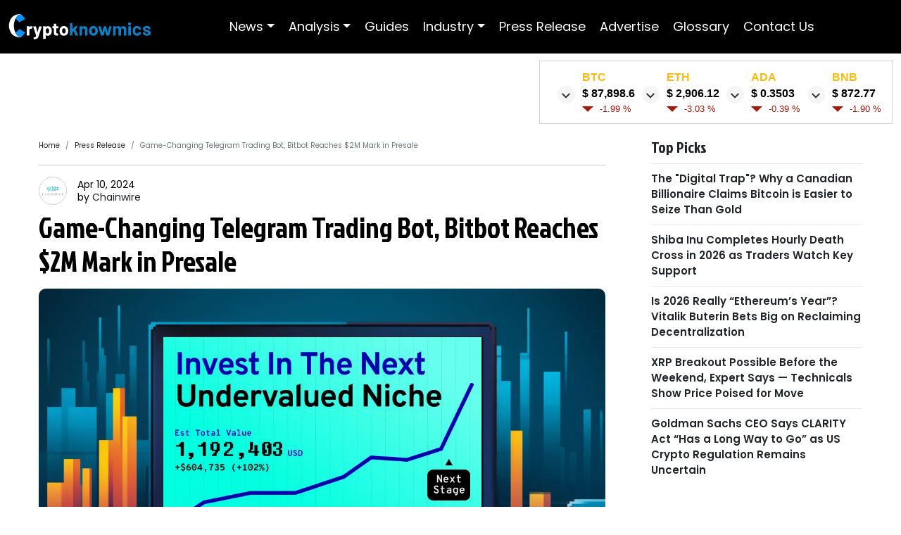

--- FILE ---
content_type: application/javascript; charset=UTF-8
request_url: https://www.cryptoknowmics.com/_next/static/chunks/3441-144fdf50196ebe92f62f.js
body_size: 12613
content:
"use strict";(self.webpackChunk_N_E=self.webpackChunk_N_E||[]).push([[3441],{54549:function(e,n,t){t.d(n,{Z:function(){return c}});var r=t(1413),i=t(67294),o={icon:{tag:"svg",attrs:{viewBox:"64 64 896 896",focusable:"false"},children:[{tag:"path",attrs:{d:"M563.8 512l262.5-312.9c4.4-5.2.7-13.1-6.1-13.1h-79.8c-4.7 0-9.2 2.1-12.3 5.7L511.6 449.8 295.1 191.7c-3-3.6-7.5-5.7-12.3-5.7H203c-6.8 0-10.5 7.9-6.1 13.1L459.4 512 196.9 824.9A7.95 7.95 0 00203 838h79.8c4.7 0 9.2-2.1 12.3-5.7l216.5-258.1 216.5 258.1c3 3.6 7.5 5.7 12.3 5.7h79.8c6.8 0 10.5-7.9 6.1-13.1L563.8 512z"}}]},name:"close",theme:"outlined"},a=t(81643),u=function(e,n){return i.createElement(a.Z,(0,r.Z)((0,r.Z)({},e),{},{ref:n,icon:o}))};u.displayName="CloseOutlined";var c=i.forwardRef(u)},44545:function(e,n,t){t.d(n,{Z:function(){return c}});var r=t(1413),i=t(67294),o={icon:{tag:"svg",attrs:{viewBox:"64 64 896 896",focusable:"false"},children:[{tag:"path",attrs:{d:"M176 511a56 56 0 10112 0 56 56 0 10-112 0zm280 0a56 56 0 10112 0 56 56 0 10-112 0zm280 0a56 56 0 10112 0 56 56 0 10-112 0z"}}]},name:"ellipsis",theme:"outlined"},a=t(81643),u=function(e,n){return i.createElement(a.Z,(0,r.Z)((0,r.Z)({},e),{},{ref:n,icon:o}))};u.displayName="EllipsisOutlined";var c=i.forwardRef(u)},57838:function(e,n,t){t.d(n,{Z:function(){return o}});var r=t(29439),i=t(67294);function o(){var e=i.useReducer((function(e){return e+1}),0);return(0,r.Z)(e,2)[1]}},24308:function(e,n,t){t.d(n,{c4:function(){return o}});var r=t(4942),i=t(87462),o=["xxl","xl","lg","md","sm","xs"],a={xs:"(max-width: 575px)",sm:"(min-width: 576px)",md:"(min-width: 768px)",lg:"(min-width: 992px)",xl:"(min-width: 1200px)",xxl:"(min-width: 1600px)"},u=new Map,c=-1,l={},s={matchHandlers:{},dispatch:function(e){return l=e,u.forEach((function(e){return e(l)})),u.size>=1},subscribe:function(e){return u.size||this.register(),c+=1,u.set(c,e),e(l),c},unsubscribe:function(e){u.delete(e),u.size||this.unregister()},unregister:function(){var e=this;Object.keys(a).forEach((function(n){var t=a[n],r=e.matchHandlers[t];null===r||void 0===r||r.mql.removeListener(null===r||void 0===r?void 0:r.listener)})),u.clear()},register:function(){var e=this;Object.keys(a).forEach((function(n){var t=a[n],o=function(t){var o=t.matches;e.dispatch((0,i.Z)((0,i.Z)({},l),(0,r.Z)({},n,o)))},u=window.matchMedia(t);u.addListener(o),e.matchHandlers[t]={mql:u,listener:o},o(u)}))}};n.ZP=s},37419:function(e,n,t){t.d(n,{Z:function(){return o}});var r=t(67294),i=t(59864);function o(e){var n=arguments.length>1&&void 0!==arguments[1]?arguments[1]:{},t=[];return r.Children.forEach(e,(function(e){(void 0!==e&&null!==e||n.keepEmpty)&&(Array.isArray(e)?t=t.concat(o(e)):(0,i.isFragment)(e)&&e.props?t=t.concat(o(e.props.children,n)):t.push(e))})),t}},8066:function(e,n,t){t.d(n,{iz:function(){return nn},ck:function(){return X},BW:function(){return en},sN:function(){return X},GP:function(){return en},Wd:function(){return Re},ZP:function(){return on},Xl:function(){return tn}});var r=t(87462),i=t(4942),o=t(1413),a=t(93433),u=t(29439),c=t(45987),l=t(67294),s=t(94184),f=t.n(s),d=t(96774),v=t.n(d);function m(e,n){var t=n||{},r=t.defaultValue,i=t.value,o=t.onChange,a=t.postState,c=function(e){var n=l.useRef(!1),t=l.useState(e),r=(0,u.Z)(t,2),i=r[0],o=r[1];return l.useEffect((function(){return n.current=!1,function(){n.current=!0}}),[]),[i,function(e,t){t&&n.current||o(e)}]}((function(){return void 0!==i?i:void 0!==r?"function"===typeof r?r():r:"function"===typeof e?e():e})),s=(0,u.Z)(c,2),f=s[0],d=s[1],v=void 0!==i?i:f;a&&(v=a(v));var m=l.useRef(o);m.current=o;var p=l.useCallback((function(e,n){d(e,n),v!==e&&m.current&&m.current(e,v)}),[v,m]),E=l.useRef(i);return l.useEffect((function(){void 0===i&&i!==E.current&&d(i),E.current=i}),[i]),[v,p]}var p={};function E(e,n){0}function h(e,n,t){n||p[t]||(e(!1,t),p[t]=!0)}var y=function(e,n){h(E,e,n)},C=t(3744),N=t(15671),Z=t(43144),b=t(60136),g=t(54062),M={MAC_ENTER:3,BACKSPACE:8,TAB:9,NUM_CENTER:12,ENTER:13,SHIFT:16,CTRL:17,ALT:18,PAUSE:19,CAPS_LOCK:20,ESC:27,SPACE:32,PAGE_UP:33,PAGE_DOWN:34,END:35,HOME:36,LEFT:37,UP:38,RIGHT:39,DOWN:40,PRINT_SCREEN:44,INSERT:45,DELETE:46,ZERO:48,ONE:49,TWO:50,THREE:51,FOUR:52,FIVE:53,SIX:54,SEVEN:55,EIGHT:56,NINE:57,QUESTION_MARK:63,A:65,B:66,C:67,D:68,E:69,F:70,G:71,H:72,I:73,J:74,K:75,L:76,M:77,N:78,O:79,P:80,Q:81,R:82,S:83,T:84,U:85,V:86,W:87,X:88,Y:89,Z:90,META:91,WIN_KEY_RIGHT:92,CONTEXT_MENU:93,NUM_ZERO:96,NUM_ONE:97,NUM_TWO:98,NUM_THREE:99,NUM_FOUR:100,NUM_FIVE:101,NUM_SIX:102,NUM_SEVEN:103,NUM_EIGHT:104,NUM_NINE:105,NUM_MULTIPLY:106,NUM_PLUS:107,NUM_MINUS:109,NUM_PERIOD:110,NUM_DIVISION:111,F1:112,F2:113,F3:114,F4:115,F5:116,F6:117,F7:118,F8:119,F9:120,F10:121,F11:122,F12:123,NUMLOCK:144,SEMICOLON:186,DASH:189,EQUALS:187,COMMA:188,PERIOD:190,SLASH:191,APOSTROPHE:192,SINGLE_QUOTE:222,OPEN_SQUARE_BRACKET:219,BACKSLASH:220,CLOSE_SQUARE_BRACKET:221,WIN_KEY:224,MAC_FF_META:224,WIN_IME:229,isTextModifyingKeyEvent:function(e){var n=e.keyCode;if(e.altKey&&!e.ctrlKey||e.metaKey||n>=M.F1&&n<=M.F12)return!1;switch(n){case M.ALT:case M.CAPS_LOCK:case M.CONTEXT_MENU:case M.CTRL:case M.DOWN:case M.END:case M.ESC:case M.HOME:case M.INSERT:case M.LEFT:case M.MAC_FF_META:case M.META:case M.NUMLOCK:case M.NUM_CENTER:case M.PAGE_DOWN:case M.PAGE_UP:case M.PAUSE:case M.PRINT_SCREEN:case M.RIGHT:case M.SHIFT:case M.UP:case M.WIN_KEY:case M.WIN_KEY_RIGHT:return!1;default:return!0}},isCharacterKey:function(e){if(e>=M.ZERO&&e<=M.NINE)return!0;if(e>=M.NUM_ZERO&&e<=M.NUM_MULTIPLY)return!0;if(e>=M.A&&e<=M.Z)return!0;if(-1!==window.navigator.userAgent.indexOf("WebKit")&&0===e)return!0;switch(e){case M.SPACE:case M.QUESTION_MARK:case M.NUM_PLUS:case M.NUM_MINUS:case M.NUM_PERIOD:case M.NUM_DIVISION:case M.SEMICOLON:case M.DASH:case M.EQUALS:case M.COMMA:case M.PERIOD:case M.SLASH:case M.APOSTROPHE:case M.SINGLE_QUOTE:case M.OPEN_SQUARE_BRACKET:case M.BACKSLASH:case M.CLOSE_SQUARE_BRACKET:return!0;default:return!1}}},I=M;function S(e,n){var t=(0,o.Z)({},e);return Array.isArray(n)&&n.forEach((function(e){delete t[e]})),t}var R=["children","locked"],w=l.createContext(null);function A(e){var n=e.children,t=e.locked,r=(0,c.Z)(e,R),i=l.useContext(w),a=function(e,n,t){var r=l.useRef({});return"value"in r.current&&!t(r.current.condition,n)||(r.current.value=e(),r.current.condition=n),r.current.value}((function(){return function(e,n){var t=(0,o.Z)({},e);return Object.keys(n).forEach((function(e){var r=n[e];void 0!==r&&(t[e]=r)})),t}(i,r)}),[i,r],(function(e,n){return!t&&(e[0]!==n[0]||!v()(e[1],n[1]))}));return l.createElement(w.Provider,{value:a},n)}function P(e,n,t,r){var i=l.useContext(w),o=i.activeKey,a=i.onActive,u=i.onInactive,c={active:o===e};return n||(c.onMouseEnter=function(n){null===t||void 0===t||t({key:e,domEvent:n}),a(e)},c.onMouseLeave=function(n){null===r||void 0===r||r({key:e,domEvent:n}),u(e)}),c}var x=["item"];function K(e){var n=e.item,t=(0,c.Z)(e,x);return Object.defineProperty(t,"item",{get:function(){return y(!1,"`info.item` is deprecated since we will move to function component that not provides React Node instance in future."),n}}),t}function T(e){var n=e.icon,t=e.props,r=e.children;return("function"===typeof n?l.createElement(n,(0,o.Z)({},t)):n)||r||null}function _(e){var n=l.useContext(w),t=n.mode,r=n.rtl,i=n.inlineIndent;if("inline"!==t)return null;return r?{paddingRight:e*i}:{paddingLeft:e*i}}var O=[],k=l.createContext(null);function L(){return l.useContext(k)}var U=l.createContext(O);function D(e){var n=l.useContext(U);return l.useMemo((function(){return void 0!==e?[].concat((0,a.Z)(n),[e]):n}),[n,e])}var F=l.createContext(null),H=l.createContext(null);function z(e,n){return void 0===e?null:"".concat(e,"-").concat(n)}function V(e){return z(l.useContext(H),e)}var W=l.createContext({}),B=["title","attribute","elementRef"],G=["style","className","eventKey","warnKey","disabled","itemIcon","children","role","onMouseEnter","onMouseLeave","onClick","onKeyDown","onFocus"],Q=["active"],j=function(e){(0,b.Z)(t,e);var n=(0,g.Z)(t);function t(){return(0,N.Z)(this,t),n.apply(this,arguments)}return(0,Z.Z)(t,[{key:"render",value:function(){var e=this.props,n=e.title,t=e.attribute,i=e.elementRef,o=S((0,c.Z)(e,B),["eventKey"]);return y(!t,"`attribute` of Menu.Item is deprecated. Please pass attribute directly."),l.createElement(C.Z.Item,(0,r.Z)({},t,{title:"string"===typeof n?n:void 0},o,{ref:i}))}}]),t}(l.Component),q=function(e){var n,t=e.style,u=e.className,s=e.eventKey,d=(e.warnKey,e.disabled),v=e.itemIcon,m=e.children,p=e.role,E=e.onMouseEnter,h=e.onMouseLeave,y=e.onClick,C=e.onKeyDown,N=e.onFocus,Z=(0,c.Z)(e,G),b=V(s),g=l.useContext(w),M=g.prefixCls,S=g.onItemClick,R=g.disabled,A=g.overflowDisabled,x=g.itemIcon,O=g.selectedKeys,k=g.onActive,L=l.useContext(W)._internalRenderMenuItem,U="".concat(M,"-item"),F=l.useRef(),H=l.useRef(),z=R||d,B=D(s);var q=function(e){return{key:s,keyPath:(0,a.Z)(B).reverse(),item:F.current,domEvent:e}},X=v||x,Y=P(s,z,E,h),J=Y.active,$=(0,c.Z)(Y,Q),ee=O.includes(s),ne=_(B.length),te={};"option"===e.role&&(te["aria-selected"]=ee);var re=l.createElement(j,(0,r.Z)({ref:F,elementRef:H,role:null===p?"none":p||"menuitem",tabIndex:d?null:-1,"data-menu-id":A&&b?null:b},Z,$,te,{component:"li","aria-disabled":d,style:(0,o.Z)((0,o.Z)({},ne),t),className:f()(U,(n={},(0,i.Z)(n,"".concat(U,"-active"),J),(0,i.Z)(n,"".concat(U,"-selected"),ee),(0,i.Z)(n,"".concat(U,"-disabled"),z),n),u),onClick:function(e){if(!z){var n=q(e);null===y||void 0===y||y(K(n)),S(n)}},onKeyDown:function(e){if(null===C||void 0===C||C(e),e.which===I.ENTER){var n=q(e);null===y||void 0===y||y(K(n)),S(n)}},onFocus:function(e){k(s),null===N||void 0===N||N(e)}}),m,l.createElement(T,{props:(0,o.Z)((0,o.Z)({},e),{},{isSelected:ee}),icon:X}));return L&&(re=L(re,e,{selected:ee})),re};var X=function(e){var n=e.eventKey,t=L(),r=D(n);return l.useEffect((function(){if(t)return t.registerPath(n,r),function(){t.unregisterPath(n,r)}}),[r]),t?null:l.createElement(q,e)},Y=t(71002),J=t(59864);function $(e){var n=arguments.length>1&&void 0!==arguments[1]?arguments[1]:{},t=[];return l.Children.forEach(e,(function(e){(void 0!==e&&null!==e||n.keepEmpty)&&(Array.isArray(e)?t=t.concat($(e)):(0,J.isFragment)(e)&&e.props?t=t.concat($(e.props.children,n)):t.push(e))})),t}var ee=["label","children","key","type"];function ne(e,n){return $(e).map((function(e,t){if(l.isValidElement(e)){var r,i,o=e.key,u=null!==(r=null===(i=e.props)||void 0===i?void 0:i.eventKey)&&void 0!==r?r:o;(null===u||void 0===u)&&(u="tmp_key-".concat([].concat((0,a.Z)(n),[t]).join("-")));var c={key:u,eventKey:u};return l.cloneElement(e,c)}return e}))}function te(e){return(e||[]).map((function(e,n){if(e&&"object"===(0,Y.Z)(e)){var t=e.label,i=e.children,o=e.key,a=e.type,u=(0,c.Z)(e,ee),s=null!==o&&void 0!==o?o:"tmp-".concat(n);return i||"group"===a?"group"===a?l.createElement(en,(0,r.Z)({key:s},u,{title:t}),te(i)):l.createElement(Re,(0,r.Z)({key:s},u,{title:t}),te(i)):"divider"===a?l.createElement(nn,(0,r.Z)({key:s},u)):l.createElement(X,(0,r.Z)({key:s},u),t)}return null})).filter((function(e){return e}))}function re(e,n,t){var r=e;return n&&(r=te(n)),ne(r,t)}function ie(e){var n=l.useRef(e);n.current=e;var t=l.useCallback((function(){for(var e,t=arguments.length,r=new Array(t),i=0;i<t;i++)r[i]=arguments[i];return null===(e=n.current)||void 0===e?void 0:e.call.apply(e,[n].concat(r))}),[]);return e?t:void 0}var oe=["className","children"],ae=function(e,n){var t=e.className,i=e.children,o=(0,c.Z)(e,oe),a=l.useContext(w),u=a.prefixCls,s=a.mode,d=a.rtl;return l.createElement("ul",(0,r.Z)({className:f()(u,d&&"".concat(u,"-rtl"),"".concat(u,"-sub"),"".concat(u,"-").concat("inline"===s?"inline":"vertical"),t)},o,{"data-menu-list":!0,ref:n}),i)},ue=l.forwardRef(ae);ue.displayName="SubMenuList";var ce=ue,le=t(79125),se=function(e){return+setTimeout(e,16)},fe=function(e){return clearTimeout(e)};"undefined"!==typeof window&&"requestAnimationFrame"in window&&(se=function(e){return window.requestAnimationFrame(e)},fe=function(e){return window.cancelAnimationFrame(e)});var de=0,ve=new Map;function me(e){ve.delete(e)}function pe(e){var n=arguments.length>1&&void 0!==arguments[1]?arguments[1]:1,t=de+=1;function r(n){if(0===n)me(t),e();else{var i=se((function(){r(n-1)}));ve.set(t,i)}}return r(n),t}pe.cancel=function(e){var n=ve.get(e);return me(n),fe(n)};var Ee={adjustX:1,adjustY:1},he={topLeft:{points:["bl","tl"],overflow:Ee,offset:[0,-7]},bottomLeft:{points:["tl","bl"],overflow:Ee,offset:[0,7]},leftTop:{points:["tr","tl"],overflow:Ee,offset:[-4,0]},rightTop:{points:["tl","tr"],overflow:Ee,offset:[4,0]}},ye={topLeft:{points:["bl","tl"],overflow:Ee,offset:[0,-7]},bottomLeft:{points:["tl","bl"],overflow:Ee,offset:[0,7]},rightTop:{points:["tr","tl"],overflow:Ee,offset:[-4,0]},leftTop:{points:["tl","tr"],overflow:Ee,offset:[4,0]}};function Ce(e,n,t){return n||(t?t[e]||t.other:void 0)}var Ne={horizontal:"bottomLeft",vertical:"rightTop","vertical-left":"rightTop","vertical-right":"leftTop"};function Ze(e){var n=e.prefixCls,t=e.visible,r=e.children,a=e.popup,c=e.popupClassName,s=e.popupOffset,d=e.disabled,v=e.mode,m=e.onVisibleChange,p=l.useContext(w),E=p.getPopupContainer,h=p.rtl,y=p.subMenuOpenDelay,C=p.subMenuCloseDelay,N=p.builtinPlacements,Z=p.triggerSubMenuAction,b=p.forceSubMenuRender,g=p.rootClassName,M=p.motion,I=p.defaultMotions,S=l.useState(!1),R=(0,u.Z)(S,2),A=R[0],P=R[1],x=h?(0,o.Z)((0,o.Z)({},ye),N):(0,o.Z)((0,o.Z)({},he),N),K=Ne[v],T=Ce(v,M,I),_=(0,o.Z)((0,o.Z)({},T),{},{leavedClassName:"".concat(n,"-hidden"),removeOnLeave:!1,motionAppear:!0}),O=l.useRef();return l.useEffect((function(){return O.current=pe((function(){P(t)})),function(){pe.cancel(O.current)}}),[t]),l.createElement(le.Z,{prefixCls:n,popupClassName:f()("".concat(n,"-popup"),(0,i.Z)({},"".concat(n,"-rtl"),h),c,g),stretch:"horizontal"===v?"minWidth":null,getPopupContainer:E,builtinPlacements:x,popupPlacement:K,popupVisible:A,popup:a,popupAlign:s&&{offset:s},action:d?[]:[Z],mouseEnterDelay:y,mouseLeaveDelay:C,onPopupVisibleChange:m,forceRender:b,popupMotion:_},r)}var be=t(14526);function ge(e){var n=e.id,t=e.open,i=e.keyPath,a=e.children,c="inline",s=l.useContext(w),f=s.prefixCls,d=s.forceSubMenuRender,v=s.motion,m=s.defaultMotions,p=s.mode,E=l.useRef(!1);E.current=p===c;var h=l.useState(!E.current),y=(0,u.Z)(h,2),C=y[0],N=y[1],Z=!!E.current&&t;l.useEffect((function(){E.current&&N(!1)}),[p]);var b=(0,o.Z)({},Ce(c,v,m));i.length>1&&(b.motionAppear=!1);var g=b.onVisibleChanged;return b.onVisibleChanged=function(e){return E.current||e||N(!0),null===g||void 0===g?void 0:g(e)},C?null:l.createElement(A,{mode:c,locked:!E.current},l.createElement(be.Z,(0,r.Z)({visible:Z},b,{forceRender:d,removeOnLeave:!1,leavedClassName:"".concat(f,"-hidden")}),(function(e){var t=e.className,r=e.style;return l.createElement(ce,{id:n,className:t,style:r},a)})))}var Me=["style","className","title","eventKey","warnKey","disabled","internalPopupClose","children","itemIcon","expandIcon","popupClassName","popupOffset","onClick","onMouseEnter","onMouseLeave","onTitleClick","onTitleMouseEnter","onTitleMouseLeave"],Ie=["active"],Se=function(e){var n,t=e.style,a=e.className,s=e.title,d=e.eventKey,v=(e.warnKey,e.disabled),m=e.internalPopupClose,p=e.children,E=e.itemIcon,h=e.expandIcon,y=e.popupClassName,N=e.popupOffset,Z=e.onClick,b=e.onMouseEnter,g=e.onMouseLeave,M=e.onTitleClick,I=e.onTitleMouseEnter,S=e.onTitleMouseLeave,R=(0,c.Z)(e,Me),x=V(d),O=l.useContext(w),k=O.prefixCls,L=O.mode,U=O.openKeys,H=O.disabled,z=O.overflowDisabled,B=O.activeKey,G=O.selectedKeys,Q=O.itemIcon,j=O.expandIcon,q=O.onItemClick,X=O.onOpenChange,Y=O.onActive,J=l.useContext(W)._internalRenderSubMenuItem,$=l.useContext(F).isSubPathKey,ee=D(),ne="".concat(k,"-submenu"),te=H||v,re=l.useRef(),oe=l.useRef();var ae=E||Q,ue=h||j,le=U.includes(d),se=!z&&le,fe=$(G,d),de=P(d,te,I,S),ve=de.active,me=(0,c.Z)(de,Ie),pe=l.useState(!1),Ee=(0,u.Z)(pe,2),he=Ee[0],ye=Ee[1],Ce=function(e){te||ye(e)},Ne=l.useMemo((function(){return ve||"inline"!==L&&(he||$([B],d))}),[L,ve,B,he,d,$]),be=_(ee.length),Se=ie((function(e){null===Z||void 0===Z||Z(K(e)),q(e)})),Re=x&&"".concat(x,"-popup"),we=l.createElement("div",(0,r.Z)({role:"menuitem",style:be,className:"".concat(ne,"-title"),tabIndex:te?null:-1,ref:re,title:"string"===typeof s?s:null,"data-menu-id":z&&x?null:x,"aria-expanded":se,"aria-haspopup":!0,"aria-controls":Re,"aria-disabled":te,onClick:function(e){te||(null===M||void 0===M||M({key:d,domEvent:e}),"inline"===L&&X(d,!le))},onFocus:function(){Y(d)}},me),s,l.createElement(T,{icon:"horizontal"!==L?ue:null,props:(0,o.Z)((0,o.Z)({},e),{},{isOpen:se,isSubMenu:!0})},l.createElement("i",{className:"".concat(ne,"-arrow")}))),Ae=l.useRef(L);if("inline"!==L&&(Ae.current=ee.length>1?"vertical":L),!z){var Pe=Ae.current;we=l.createElement(Ze,{mode:Pe,prefixCls:ne,visible:!m&&se&&"inline"!==L,popupClassName:y,popupOffset:N,popup:l.createElement(A,{mode:"horizontal"===Pe?"vertical":Pe},l.createElement(ce,{id:Re,ref:oe},p)),disabled:te,onVisibleChange:function(e){"inline"!==L&&X(d,e)}},we)}var xe=l.createElement(C.Z.Item,(0,r.Z)({role:"none"},R,{component:"li",style:t,className:f()(ne,"".concat(ne,"-").concat(L),a,(n={},(0,i.Z)(n,"".concat(ne,"-open"),se),(0,i.Z)(n,"".concat(ne,"-active"),Ne),(0,i.Z)(n,"".concat(ne,"-selected"),fe),(0,i.Z)(n,"".concat(ne,"-disabled"),te),n)),onMouseEnter:function(e){Ce(!0),null===b||void 0===b||b({key:d,domEvent:e})},onMouseLeave:function(e){Ce(!1),null===g||void 0===g||g({key:d,domEvent:e})}}),we,!z&&l.createElement(ge,{id:Re,open:se,keyPath:ee},p));return J&&(xe=J(xe,e,{selected:fe,active:Ne,open:se,disabled:te})),l.createElement(A,{onItemClick:Se,mode:"horizontal"===L?"vertical":L,itemIcon:ae,expandIcon:ue},xe)};function Re(e){var n,t=e.eventKey,r=e.children,i=D(t),o=ne(r,i),a=L();return l.useEffect((function(){if(a)return a.registerPath(t,i),function(){a.unregisterPath(t,i)}}),[i]),n=a?o:l.createElement(Se,e,o),l.createElement(U.Provider,{value:i},n)}var we=function(e){if(!e)return!1;if(e.offsetParent)return!0;if(e.getBBox){var n=e.getBBox();if(n.width||n.height)return!0}if(e.getBoundingClientRect){var t=e.getBoundingClientRect();if(t.width||t.height)return!0}return!1};function Ae(e){var n=arguments.length>1&&void 0!==arguments[1]&&arguments[1];if(we(e)){var t=e.nodeName.toLowerCase(),r=["input","select","textarea","button"].includes(t)||e.isContentEditable||"a"===t&&!!e.getAttribute("href"),i=e.getAttribute("tabindex"),o=Number(i),a=null;return i&&!Number.isNaN(o)?a=o:r&&null===a&&(a=0),r&&e.disabled&&(a=null),null!==a&&(a>=0||n&&a<0)}return!1}function Pe(e){var n=arguments.length>1&&void 0!==arguments[1]&&arguments[1],t=(0,a.Z)(e.querySelectorAll("*")).filter((function(e){return Ae(e,n)}));return Ae(e,n)&&t.unshift(e),t}var xe=I.LEFT,Ke=I.RIGHT,Te=I.UP,_e=I.DOWN,Oe=I.ENTER,ke=I.ESC,Le=I.HOME,Ue=I.END,De=[Te,_e,xe,Ke];function Fe(e,n){return Pe(e,!0).filter((function(e){return n.has(e)}))}function He(e,n,t){var r=arguments.length>3&&void 0!==arguments[3]?arguments[3]:1;if(!e)return null;var i=Fe(e,n),o=i.length,a=i.findIndex((function(e){return t===e}));return r<0?-1===a?a=o-1:a-=1:r>0&&(a+=1),i[a=(a+o)%o]}function ze(e,n,t,r,o,a,u,c,s,f){var d=l.useRef(),v=l.useRef();v.current=n;var m=function(){pe.cancel(d.current)};return l.useEffect((function(){return function(){m()}}),[]),function(l){var p=l.which;if([].concat(De,[Oe,ke,Le,Ue]).includes(p)){var E,h,y,C=function(){return E=new Set,h=new Map,y=new Map,a().forEach((function(e){var n=document.querySelector("[data-menu-id='".concat(z(r,e),"']"));n&&(E.add(n),y.set(n,e),h.set(e,n))})),E};C();var N=function(e,n){for(var t=e||document.activeElement;t;){if(n.has(t))return t;t=t.parentElement}return null}(h.get(n),E),Z=y.get(N),b=function(e,n,t,r){var o,a,u,c,l="prev",s="next",f="children",d="parent";if("inline"===e&&r===Oe)return{inlineTrigger:!0};var v=(o={},(0,i.Z)(o,Te,l),(0,i.Z)(o,_e,s),o),m=(a={},(0,i.Z)(a,xe,t?s:l),(0,i.Z)(a,Ke,t?l:s),(0,i.Z)(a,_e,f),(0,i.Z)(a,Oe,f),a),p=(u={},(0,i.Z)(u,Te,l),(0,i.Z)(u,_e,s),(0,i.Z)(u,Oe,f),(0,i.Z)(u,ke,d),(0,i.Z)(u,xe,t?f:d),(0,i.Z)(u,Ke,t?d:f),u);switch(null===(c={inline:v,horizontal:m,vertical:p,inlineSub:v,horizontalSub:p,verticalSub:p}["".concat(e).concat(n?"":"Sub")])||void 0===c?void 0:c[r]){case l:return{offset:-1,sibling:!0};case s:return{offset:1,sibling:!0};case d:return{offset:-1,sibling:!1};case f:return{offset:1,sibling:!1};default:return null}}(e,1===u(Z,!0).length,t,p);if(!b&&p!==Le&&p!==Ue)return;(De.includes(p)||[Le,Ue].includes(p))&&l.preventDefault();var g=function(e){if(e){var n=e,t=e.querySelector("a");(null===t||void 0===t?void 0:t.getAttribute("href"))&&(n=t);var r=y.get(e);c(r),m(),d.current=pe((function(){v.current===r&&n.focus()}))}};if([Le,Ue].includes(p)||b.sibling||!N){var M,I,S=Fe(M=N&&"inline"!==e?function(e){for(var n=e;n;){if(n.getAttribute("data-menu-list"))return n;n=n.parentElement}return null}(N):o.current,E);I=p===Le?S[0]:p===Ue?S[S.length-1]:He(M,E,N,b.offset),g(I)}else if(b.inlineTrigger)s(Z);else if(b.offset>0)s(Z,!0),m(),d.current=pe((function(){C();var e=N.getAttribute("aria-controls"),n=He(document.getElementById(e),E);g(n)}),5);else if(b.offset<0){var R=u(Z,!0),w=R[R.length-2],A=h.get(w);s(w,!1),g(A)}}null===f||void 0===f||f(l)}}var Ve=Math.random().toFixed(5).toString().slice(2),We=0;var Be="__RC_UTIL_PATH_SPLIT__",Ge=function(e){return e.join(Be)},Qe="rc-menu-more";function je(){var e=l.useState({}),n=(0,u.Z)(e,2)[1],t=(0,l.useRef)(new Map),r=(0,l.useRef)(new Map),i=l.useState([]),o=(0,u.Z)(i,2),c=o[0],s=o[1],f=(0,l.useRef)(0),d=(0,l.useRef)(!1),v=(0,l.useCallback)((function(e,i){var o=Ge(i);r.current.set(o,e),t.current.set(e,o),f.current+=1;var a,u=f.current;a=function(){u===f.current&&(d.current||n({}))},Promise.resolve().then(a)}),[]),m=(0,l.useCallback)((function(e,n){var i=Ge(n);r.current.delete(i),t.current.delete(e)}),[]),p=(0,l.useCallback)((function(e){s(e)}),[]),E=(0,l.useCallback)((function(e,n){var r=t.current.get(e)||"",i=r.split(Be);return n&&c.includes(i[0])&&i.unshift(Qe),i}),[c]),h=(0,l.useCallback)((function(e,n){return e.some((function(e){return E(e,!0).includes(n)}))}),[E]),y=(0,l.useCallback)((function(e){var n="".concat(t.current.get(e)).concat(Be),i=new Set;return(0,a.Z)(r.current.keys()).forEach((function(e){e.startsWith(n)&&i.add(r.current.get(e))})),i}),[]);return l.useEffect((function(){return function(){d.current=!0}}),[]),{registerPath:v,unregisterPath:m,refreshOverflowKeys:p,isSubPathKey:h,getKeyPath:E,getKeys:function(){var e=(0,a.Z)(t.current.keys());return c.length&&e.push(Qe),e},getSubPathKeys:y}}var qe=["prefixCls","rootClassName","style","className","tabIndex","items","children","direction","id","mode","inlineCollapsed","disabled","disabledOverflow","subMenuOpenDelay","subMenuCloseDelay","forceSubMenuRender","defaultOpenKeys","openKeys","activeKey","defaultActiveFirst","selectable","multiple","defaultSelectedKeys","selectedKeys","onSelect","onDeselect","inlineIndent","motion","defaultMotions","triggerSubMenuAction","builtinPlacements","itemIcon","expandIcon","overflowedIndicator","overflowedIndicatorPopupClassName","getPopupContainer","onClick","onOpenChange","onKeyDown","openAnimation","openTransitionName","_internalRenderMenuItem","_internalRenderSubMenuItem"],Xe=[],Ye=["className","title","eventKey","children"],Je=["children"],$e=function(e){var n=e.className,t=e.title,i=(e.eventKey,e.children),o=(0,c.Z)(e,Ye),a=l.useContext(w).prefixCls,u="".concat(a,"-item-group");return l.createElement("li",(0,r.Z)({},o,{onClick:function(e){return e.stopPropagation()},className:f()(u,n)}),l.createElement("div",{className:"".concat(u,"-title"),title:"string"===typeof t?t:void 0},t),l.createElement("ul",{className:"".concat(u,"-list")},i))};function en(e){var n=e.children,t=(0,c.Z)(e,Je),r=ne(n,D(t.eventKey));return L()?r:l.createElement($e,S(t,["warnKey"]),r)}function nn(e){var n=e.className,t=e.style,r=l.useContext(w).prefixCls;return L()?null:l.createElement("li",{className:f()("".concat(r,"-item-divider"),n),style:t})}var tn=D,rn=l.forwardRef((function(e,n){var t,s,d=e.prefixCls,p=void 0===d?"rc-menu":d,E=e.rootClassName,h=e.style,y=e.className,N=e.tabIndex,Z=void 0===N?0:N,b=e.items,g=e.children,M=e.direction,I=e.id,S=e.mode,R=void 0===S?"vertical":S,w=e.inlineCollapsed,P=e.disabled,x=e.disabledOverflow,T=e.subMenuOpenDelay,_=void 0===T?.1:T,O=e.subMenuCloseDelay,L=void 0===O?.1:O,U=e.forceSubMenuRender,D=e.defaultOpenKeys,z=e.openKeys,V=e.activeKey,B=e.defaultActiveFirst,G=e.selectable,Q=void 0===G||G,j=e.multiple,q=void 0!==j&&j,Y=e.defaultSelectedKeys,J=e.selectedKeys,$=e.onSelect,ee=e.onDeselect,ne=e.inlineIndent,te=void 0===ne?24:ne,oe=e.motion,ae=e.defaultMotions,ue=e.triggerSubMenuAction,ce=void 0===ue?"hover":ue,le=e.builtinPlacements,se=e.itemIcon,fe=e.expandIcon,de=e.overflowedIndicator,ve=void 0===de?"...":de,me=e.overflowedIndicatorPopupClassName,pe=e.getPopupContainer,Ee=e.onClick,he=e.onOpenChange,ye=e.onKeyDown,Ce=(e.openAnimation,e.openTransitionName,e._internalRenderMenuItem),Ne=e._internalRenderSubMenuItem,Ze=(0,c.Z)(e,qe),be=l.useMemo((function(){return re(g,b,Xe)}),[g,b]),ge=l.useState(!1),Me=(0,u.Z)(ge,2),Ie=Me[0],Se=Me[1],we=l.useRef();(0,l.useImperativeHandle)(n,(function(){return{list:we.current,focus:function(e){var n;null===(n=we.current)||void 0===n||n.focus(e)}}}));var Ae=function(e){var n=m(e,{value:e}),t=(0,u.Z)(n,2),r=t[0],i=t[1];return l.useEffect((function(){We+=1;var e="".concat(Ve,"-").concat(We);i("rc-menu-uuid-".concat(e))}),[]),r}(I),Pe="rtl"===M;var xe=l.useMemo((function(){return"inline"!==R&&"vertical"!==R||!w?[R,!1]:["vertical",w]}),[R,w]),Ke=(0,u.Z)(xe,2),Te=Ke[0],_e=Ke[1],Oe=l.useState(0),ke=(0,u.Z)(Oe,2),Le=ke[0],Ue=ke[1],De=Le>=be.length-1||"horizontal"!==Te||x,Fe=m(D,{value:z,postState:function(e){return e||Xe}}),He=(0,u.Z)(Fe,2),Be=He[0],Ge=He[1],Ye=function(e){Ge(e),null===he||void 0===he||he(e)},Je=l.useState(Be),$e=(0,u.Z)(Je,2),en=$e[0],nn=$e[1],tn="inline"===Te,rn=l.useRef(!1);l.useEffect((function(){tn&&nn(Be)}),[Be]),l.useEffect((function(){rn.current?tn?Ge(en):Ye(Xe):rn.current=!0}),[tn]);var on=je(),an=on.registerPath,un=on.unregisterPath,cn=on.refreshOverflowKeys,ln=on.isSubPathKey,sn=on.getKeyPath,fn=on.getKeys,dn=on.getSubPathKeys,vn=l.useMemo((function(){return{registerPath:an,unregisterPath:un}}),[an,un]),mn=l.useMemo((function(){return{isSubPathKey:ln}}),[ln]);l.useEffect((function(){cn(De?Xe:be.slice(Le+1).map((function(e){return e.key})))}),[Le,De]);var pn=m(V||B&&(null===(t=be[0])||void 0===t?void 0:t.key),{value:V}),En=(0,u.Z)(pn,2),hn=En[0],yn=En[1],Cn=ie((function(e){yn(e)})),Nn=ie((function(){yn(void 0)})),Zn=m(Y||[],{value:J,postState:function(e){return Array.isArray(e)?e:null===e||void 0===e?Xe:[e]}}),bn=(0,u.Z)(Zn,2),gn=bn[0],Mn=bn[1],In=ie((function(e){null===Ee||void 0===Ee||Ee(K(e)),function(e){if(Q){var n,t=e.key,r=gn.includes(t);n=q?r?gn.filter((function(e){return e!==t})):[].concat((0,a.Z)(gn),[t]):[t],Mn(n);var i=(0,o.Z)((0,o.Z)({},e),{},{selectedKeys:n});r?null===ee||void 0===ee||ee(i):null===$||void 0===$||$(i)}!q&&Be.length&&"inline"!==Te&&Ye(Xe)}(e)})),Sn=ie((function(e,n){var t=Be.filter((function(n){return n!==e}));if(n)t.push(e);else if("inline"!==Te){var r=dn(e);t=t.filter((function(e){return!r.has(e)}))}v()(Be,t)||Ye(t)})),Rn=ie(pe),wn=ze(Te,hn,Pe,Ae,we,fn,sn,yn,(function(e,n){var t=null!==n&&void 0!==n?n:!Be.includes(e);Sn(e,t)}),ye);l.useEffect((function(){Se(!0)}),[]);var An=l.useMemo((function(){return{_internalRenderMenuItem:Ce,_internalRenderSubMenuItem:Ne}}),[Ce,Ne]),Pn="horizontal"!==Te||x?be:be.map((function(e,n){return l.createElement(A,{key:e.key,overflowDisabled:n>Le},e)})),xn=l.createElement(C.Z,(0,r.Z)({id:I,ref:we,prefixCls:"".concat(p,"-overflow"),component:"ul",itemComponent:X,className:f()(p,"".concat(p,"-root"),"".concat(p,"-").concat(Te),y,(s={},(0,i.Z)(s,"".concat(p,"-inline-collapsed"),_e),(0,i.Z)(s,"".concat(p,"-rtl"),Pe),s),E),dir:M,style:h,role:"menu",tabIndex:Z,data:Pn,renderRawItem:function(e){return e},renderRawRest:function(e){var n=e.length,t=n?be.slice(-n):null;return l.createElement(Re,{eventKey:Qe,title:ve,disabled:De,internalPopupClose:0===n,popupClassName:me},t)},maxCount:"horizontal"!==Te||x?C.Z.INVALIDATE:C.Z.RESPONSIVE,ssr:"full","data-menu-list":!0,onVisibleChange:function(e){Ue(e)},onKeyDown:wn},Ze));return l.createElement(W.Provider,{value:An},l.createElement(H.Provider,{value:Ae},l.createElement(A,{prefixCls:p,rootClassName:E,mode:Te,openKeys:Be,rtl:Pe,disabled:P,motion:Ie?oe:null,defaultMotions:Ie?ae:null,activeKey:hn,onActive:Cn,onInactive:Nn,selectedKeys:gn,inlineIndent:te,subMenuOpenDelay:_,subMenuCloseDelay:L,forceSubMenuRender:U,builtinPlacements:le,triggerSubMenuAction:ce,getPopupContainer:Rn,itemIcon:se,expandIcon:fe,onItemClick:In,onOpenChange:Sn},l.createElement(F.Provider,{value:mn},xn),l.createElement("div",{style:{display:"none"},"aria-hidden":!0},l.createElement(k.Provider,{value:vn},be)))))}));rn.Item=X,rn.SubMenu=Re,rn.ItemGroup=en,rn.Divider=nn;var on=rn},3744:function(e,n,t){t.d(n,{Z:function(){return L}});var r=t(87462),i=t(1413),o=t(29439),a=t(45987),u=t(67294),c=t(94184),l=t.n(c),s=t(8189);var f="undefined"!==typeof window&&window.document&&window.document.createElement?u.useLayoutEffect:u.useEffect,d=["prefixCls","invalidate","item","renderItem","responsive","responsiveDisabled","registerSize","itemKey","className","style","children","display","order","component"],v=void 0;function m(e,n){var t=e.prefixCls,o=e.invalidate,c=e.item,f=e.renderItem,m=e.responsive,p=e.responsiveDisabled,E=e.registerSize,h=e.itemKey,y=e.className,C=e.style,N=e.children,Z=e.display,b=e.order,g=e.component,M=void 0===g?"div":g,I=(0,a.Z)(e,d),S=m&&!Z;function R(e){E(h,e)}u.useEffect((function(){return function(){R(null)}}),[]);var w,A=f&&c!==v?f(c):N;o||(w={opacity:S?0:1,height:S?0:v,overflowY:S?"hidden":v,order:m?b:v,pointerEvents:S?"none":v,position:S?"absolute":v});var P={};S&&(P["aria-hidden"]=!0);var x=u.createElement(M,(0,r.Z)({className:l()(!o&&t,y),style:(0,i.Z)((0,i.Z)({},w),C)},P,I,{ref:n}),A);return m&&(x=u.createElement(s.Z,{onResize:function(e){R(e.offsetWidth)},disabled:p},x)),x}var p=u.forwardRef(m);p.displayName="Item";var E=p,h=function(e){return+setTimeout(e,16)},y=function(e){return clearTimeout(e)};"undefined"!==typeof window&&"requestAnimationFrame"in window&&(h=function(e){return window.requestAnimationFrame(e)},y=function(e){return window.cancelAnimationFrame(e)});var C=0,N=new Map;function Z(e){N.delete(e)}function b(e){var n=arguments.length>1&&void 0!==arguments[1]?arguments[1]:1,t=C+=1;function r(n){if(0===n)Z(t),e();else{var i=h((function(){r(n-1)}));N.set(t,i)}}return r(n),t}function g(){var e=function(e){var n=u.useRef(!1),t=u.useState(e),r=(0,o.Z)(t,2),i=r[0],a=r[1];return u.useEffect((function(){return n.current=!1,function(){n.current=!0}}),[]),[i,function(e,t){t&&n.current||a(e)}]}({}),n=(0,o.Z)(e,2)[1],t=(0,u.useRef)([]),r=0,i=0;return function(e){var o=r;return r+=1,t.current.length<o+1&&(t.current[o]=e),[t.current[o],function(e){t.current[o]="function"===typeof e?e(t.current[o]):e,b.cancel(i),i=b((function(){n({},!0)}))}]}}b.cancel=function(e){var n=N.get(e);return Z(n),y(n)};var M=["component"],I=["className"],S=["className"],R=function(e,n){var t=u.useContext(x);if(!t){var i=e.component,o=void 0===i?"div":i,c=(0,a.Z)(e,M);return u.createElement(o,(0,r.Z)({},c,{ref:n}))}var s=t.className,f=(0,a.Z)(t,I),d=e.className,v=(0,a.Z)(e,S);return u.createElement(x.Provider,{value:null},u.createElement(E,(0,r.Z)({ref:n,className:l()(s,d)},f,v)))},w=u.forwardRef(R);w.displayName="RawItem";var A=w,P=["prefixCls","data","renderItem","renderRawItem","itemKey","itemWidth","ssr","style","className","maxCount","renderRest","renderRawRest","suffix","component","itemComponent","onVisibleChange"],x=u.createContext(null),K="responsive",T="invalidate";function _(e){return"+ ".concat(e.length," ...")}function O(e,n){var t=e.prefixCls,c=void 0===t?"rc-overflow":t,d=e.data,v=void 0===d?[]:d,m=e.renderItem,p=e.renderRawItem,h=e.itemKey,y=e.itemWidth,C=void 0===y?10:y,N=e.ssr,Z=e.style,b=e.className,M=e.maxCount,I=e.renderRest,S=e.renderRawRest,R=e.suffix,w=e.component,A=void 0===w?"div":w,O=e.itemComponent,k=e.onVisibleChange,L=(0,a.Z)(e,P),U=g(),D="full"===N,F=U(null),H=(0,o.Z)(F,2),z=H[0],V=H[1],W=z||0,B=U(new Map),G=(0,o.Z)(B,2),Q=G[0],j=G[1],q=U(0),X=(0,o.Z)(q,2),Y=X[0],J=X[1],$=U(0),ee=(0,o.Z)($,2),ne=ee[0],te=ee[1],re=U(0),ie=(0,o.Z)(re,2),oe=ie[0],ae=ie[1],ue=(0,u.useState)(null),ce=(0,o.Z)(ue,2),le=ce[0],se=ce[1],fe=(0,u.useState)(null),de=(0,o.Z)(fe,2),ve=de[0],me=de[1],pe=u.useMemo((function(){return null===ve&&D?Number.MAX_SAFE_INTEGER:ve||0}),[ve,z]),Ee=(0,u.useState)(!1),he=(0,o.Z)(Ee,2),ye=he[0],Ce=he[1],Ne="".concat(c,"-item"),Ze=Math.max(Y,ne),be=M===K,ge=v.length&&be,Me=M===T,Ie=ge||"number"===typeof M&&v.length>M,Se=(0,u.useMemo)((function(){var e=v;return ge?e=null===z&&D?v:v.slice(0,Math.min(v.length,W/C)):"number"===typeof M&&(e=v.slice(0,M)),e}),[v,C,z,M,ge]),Re=(0,u.useMemo)((function(){return ge?v.slice(pe+1):v.slice(Se.length)}),[v,Se,ge,pe]),we=(0,u.useCallback)((function(e,n){var t;return"function"===typeof h?h(e):null!==(t=h&&(null===e||void 0===e?void 0:e[h]))&&void 0!==t?t:n}),[h]),Ae=(0,u.useCallback)(m||function(e){return e},[m]);function Pe(e,n){me(e),n||(Ce(e<v.length-1),null===k||void 0===k||k(e))}function xe(e,n){j((function(t){var r=new Map(t);return null===n?r.delete(e):r.set(e,n),r}))}function Ke(e){return Q.get(we(Se[e],e))}f((function(){if(W&&Ze&&Se){var e=oe,n=Se.length,t=n-1;if(!n)return Pe(0),void se(null);for(var r=0;r<n;r+=1){var i=Ke(r);if(D&&(i=i||0),void 0===i){Pe(r-1,!0);break}if(e+=i,0===t&&e<=W||r===t-1&&e+Ke(t)<=W){Pe(t),se(null);break}if(e+Ze>W){Pe(r-1),se(e-i-oe+ne);break}}R&&Ke(0)+oe>W&&se(null)}}),[W,Q,ne,oe,we,Se]);var Te=ye&&!!Re.length,_e={};null!==le&&ge&&(_e={position:"absolute",left:le,top:0});var Oe,ke={prefixCls:Ne,responsive:ge,component:O,invalidate:Me},Le=p?function(e,n){var t=we(e,n);return u.createElement(x.Provider,{key:t,value:(0,i.Z)((0,i.Z)({},ke),{},{order:n,item:e,itemKey:t,registerSize:xe,display:n<=pe})},p(e,n))}:function(e,n){var t=we(e,n);return u.createElement(E,(0,r.Z)({},ke,{order:n,key:t,item:e,renderItem:Ae,itemKey:t,registerSize:xe,display:n<=pe}))},Ue={order:Te?pe:Number.MAX_SAFE_INTEGER,className:"".concat(Ne,"-rest"),registerSize:function(e,n){te(n),J(ne)},display:Te};if(S)S&&(Oe=u.createElement(x.Provider,{value:(0,i.Z)((0,i.Z)({},ke),Ue)},S(Re)));else{var De=I||_;Oe=u.createElement(E,(0,r.Z)({},ke,Ue),"function"===typeof De?De(Re):De)}var Fe=u.createElement(A,(0,r.Z)({className:l()(!Me&&c,b),style:Z,ref:n},L),Se.map(Le),Ie?Oe:null,R&&u.createElement(E,(0,r.Z)({},ke,{responsive:be,responsiveDisabled:!ge,order:pe,className:"".concat(Ne,"-suffix"),registerSize:function(e,n){ae(n)},display:!0,style:_e}),R));return be&&(Fe=u.createElement(s.Z,{onResize:function(e,n){V(n.clientWidth)},disabled:!ge},Fe)),Fe}var k=u.forwardRef(O);k.displayName="Overflow",k.Item=A,k.RESPONSIVE=K,k.INVALIDATE=T;var L=k}}]);

--- FILE ---
content_type: application/javascript; charset=UTF-8
request_url: https://www.cryptoknowmics.com/_next/static/chunks/9909-f82a72b48521950a4f13.js
body_size: 7342
content:
(self.webpackChunk_N_E=self.webpackChunk_N_E||[]).push([[9909],{33860:function(e,t,n){"use strict";n.d(t,{Z:function(){return N}});var r=n(4942),a=n(87462),i=n(71002),o=n(67294),u=n(94184),c=n.n(u),s=function(e){var t=e.prefixCls,n=e.className,r=e.width,i=e.style;return o.createElement("h3",{className:c()(t,n),style:(0,a.Z)({width:r},i)})},l=n(93433),f=function(e){var t=function(t){var n=e.width,r=e.rows,a=void 0===r?2:r;return Array.isArray(n)?n[t]:a-1===t?n:void 0},n=e.prefixCls,r=e.className,a=e.style,i=e.rows,u=(0,l.Z)(Array(i)).map((function(e,n){return o.createElement("li",{key:n,style:{width:t(n)}})}));return o.createElement("ul",{className:c()(n,r),style:a},u)},p=n(65632),d=function(e){var t,n,i=e.prefixCls,u=e.className,s=e.style,l=e.size,f=e.shape,p=c()((t={},(0,r.Z)(t,"".concat(i,"-lg"),"large"===l),(0,r.Z)(t,"".concat(i,"-sm"),"small"===l),t)),d=c()((n={},(0,r.Z)(n,"".concat(i,"-circle"),"circle"===f),(0,r.Z)(n,"".concat(i,"-square"),"square"===f),(0,r.Z)(n,"".concat(i,"-round"),"round"===f),n)),h="number"===typeof l?{width:l,height:l,lineHeight:"".concat(l,"px")}:{};return o.createElement("span",{className:c()(i,p,d,u),style:(0,a.Z)((0,a.Z)({},h),s)})},h=n(10366),v=function(e){var t=e.prefixCls,n=e.className,i=e.active,u=(0,o.useContext(p.E_).getPrefixCls)("skeleton",t),s=(0,h.Z)(e,["prefixCls","className"]),l=c()(u,"".concat(u,"-element"),(0,r.Z)({},"".concat(u,"-active"),i),n);return o.createElement("div",{className:l},o.createElement(d,(0,a.Z)({prefixCls:"".concat(u,"-avatar")},s)))};v.defaultProps={size:"default",shape:"circle"};var y=v,g=function(e){var t,n=e.prefixCls,i=e.className,u=e.active,s=e.block,l=void 0!==s&&s,f=(0,o.useContext(p.E_).getPrefixCls)("skeleton",n),v=(0,h.Z)(e,["prefixCls"]),y=c()(f,"".concat(f,"-element"),(t={},(0,r.Z)(t,"".concat(f,"-active"),u),(0,r.Z)(t,"".concat(f,"-block"),l),t),i);return o.createElement("div",{className:y},o.createElement(d,(0,a.Z)({prefixCls:"".concat(f,"-button")},v)))};g.defaultProps={size:"default"};var m=g,b=function(e){var t,n=e.prefixCls,i=e.className,u=e.active,s=e.block,l=(0,o.useContext(p.E_).getPrefixCls)("skeleton",n),f=(0,h.Z)(e,["prefixCls"]),v=c()(l,"".concat(l,"-element"),(t={},(0,r.Z)(t,"".concat(l,"-active"),u),(0,r.Z)(t,"".concat(l,"-block"),s),t),i);return o.createElement("div",{className:v},o.createElement(d,(0,a.Z)({prefixCls:"".concat(l,"-input")},f)))};b.defaultProps={size:"default"};var x=b,E=function(e){var t=e.prefixCls,n=e.className,r=e.style,a=(0,o.useContext(p.E_).getPrefixCls)("skeleton",t),i=c()(a,"".concat(a,"-element"),n);return o.createElement("div",{className:i},o.createElement("div",{className:c()("".concat(a,"-image"),n),style:r},o.createElement("svg",{viewBox:"0 0 1098 1024",xmlns:"http://www.w3.org/2000/svg",className:"".concat(a,"-image-svg")},o.createElement("path",{d:"M365.714286 329.142857q0 45.714286-32.036571 77.677714t-77.677714 32.036571-77.677714-32.036571-32.036571-77.677714 32.036571-77.677714 77.677714-32.036571 77.677714 32.036571 32.036571 77.677714zM950.857143 548.571429l0 256-804.571429 0 0-109.714286 182.857143-182.857143 91.428571 91.428571 292.571429-292.571429zM1005.714286 146.285714l-914.285714 0q-7.460571 0-12.873143 5.412571t-5.412571 12.873143l0 694.857143q0 7.460571 5.412571 12.873143t12.873143 5.412571l914.285714 0q7.460571 0 12.873143-5.412571t5.412571-12.873143l0-694.857143q0-7.460571-5.412571-12.873143t-12.873143-5.412571zM1097.142857 164.571429l0 694.857143q0 37.741714-26.843429 64.585143t-64.585143 26.843429l-914.285714 0q-37.741714 0-64.585143-26.843429t-26.843429-64.585143l0-694.857143q0-37.741714 26.843429-64.585143t64.585143-26.843429l914.285714 0q37.741714 0 64.585143 26.843429t26.843429 64.585143z",className:"".concat(a,"-image-path")}))))};function w(e){return e&&"object"===(0,i.Z)(e)?e:{}}var O=function(e){var t=e.prefixCls,n=e.loading,i=e.className,u=e.style,l=e.children,h=e.avatar,v=e.title,y=e.paragraph,g=e.active,m=e.round,b=o.useContext(p.E_),x=b.getPrefixCls,E=b.direction,O=x("skeleton",t);if(n||!("loading"in e)){var N,T,C,k=!!h,j=!!v,P=!!y;if(k){var _=(0,a.Z)((0,a.Z)({prefixCls:"".concat(O,"-avatar")},function(e,t){return e&&!t?{size:"large",shape:"square"}:{size:"large",shape:"circle"}}(j,P)),w(h));T=o.createElement("div",{className:"".concat(O,"-header")},o.createElement(d,_))}if(j||P){var Z,S;if(j){var I=(0,a.Z)((0,a.Z)({prefixCls:"".concat(O,"-title")},function(e,t){return!e&&t?{width:"38%"}:e&&t?{width:"50%"}:{}}(k,P)),w(v));Z=o.createElement(s,I)}if(P){var A=(0,a.Z)((0,a.Z)({prefixCls:"".concat(O,"-paragraph")},function(e,t){var n={};return e&&t||(n.width="61%"),n.rows=!e&&t?3:2,n}(k,j)),w(y));S=o.createElement(f,A)}C=o.createElement("div",{className:"".concat(O,"-content")},Z,S)}var R=c()(O,(N={},(0,r.Z)(N,"".concat(O,"-with-avatar"),k),(0,r.Z)(N,"".concat(O,"-active"),g),(0,r.Z)(N,"".concat(O,"-rtl"),"rtl"===E),(0,r.Z)(N,"".concat(O,"-round"),m),N),i);return o.createElement("div",{className:R,style:u},T,C)}return"undefined"!==typeof l?l:null};O.defaultProps={avatar:!1,title:!0,paragraph:!0},O.Button=m,O.Avatar=y,O.Input=x,O.Image=E;var N=O},10366:function(e,t,n){"use strict";n.d(t,{Z:function(){return a}});var r=n(1413);function a(e,t){var n=(0,r.Z)({},e);return Array.isArray(t)&&t.forEach((function(e){delete n[e]})),n}},37763:function(e,t,n){e.exports=function(e){var t={};function n(r){if(t[r])return t[r].exports;var a=t[r]={exports:{},id:r,loaded:!1};return e[r].call(a.exports,a,a.exports,n),a.loaded=!0,a.exports}return n.m=e,n.c=t,n.p="",n(0)}([function(e,t,n){e.exports=n(1)},function(e,t,n){"use strict";Object.defineProperty(t,"__esModule",{value:!0});var r,a=n(2),i=(r=a)&&r.__esModule?r:{default:r};t.default=i.default,e.exports=t.default},function(e,t,n){"use strict";Object.defineProperty(t,"__esModule",{value:!0});var r=Object.assign||function(e){for(var t=1;t<arguments.length;t++){var n=arguments[t];for(var r in n)Object.prototype.hasOwnProperty.call(n,r)&&(e[r]=n[r])}return e};function a(e){return e&&e.__esModule?e:{default:e}}t.default=s;var i=n(3),o=a(n(4)),u=n(14),c=a(n(15));function s(e){var t=e.activeClassName,n=void 0===t?"":t,a=e.activeIndex,o=void 0===a?-1:a,s=e.activeStyle,l=e.autoEscape,f=e.caseSensitive,p=void 0!==f&&f,d=e.className,h=e.findChunks,v=e.highlightClassName,y=void 0===v?"":v,g=e.highlightStyle,m=void 0===g?{}:g,b=e.highlightTag,x=void 0===b?"mark":b,E=e.sanitize,w=e.searchWords,O=e.textToHighlight,N=e.unhighlightClassName,T=void 0===N?"":N,C=e.unhighlightStyle,k=function(e,t){var n={};for(var r in e)t.indexOf(r)>=0||Object.prototype.hasOwnProperty.call(e,r)&&(n[r]=e[r]);return n}(e,["activeClassName","activeIndex","activeStyle","autoEscape","caseSensitive","className","findChunks","highlightClassName","highlightStyle","highlightTag","sanitize","searchWords","textToHighlight","unhighlightClassName","unhighlightStyle"]),j=(0,i.findAll)({autoEscape:l,caseSensitive:p,findChunks:h,sanitize:E,searchWords:w,textToHighlight:O}),P=x,_=-1,Z="",S=void 0,I=(0,c.default)((function(e){var t={};for(var n in e)t[n.toLowerCase()]=e[n];return t}));return(0,u.createElement)("span",r({className:d},k,{children:j.map((function(e,t){var r=O.substr(e.start,e.end-e.start);if(e.highlight){_++;var a=void 0;a="object"===typeof y?p?y[r]:(y=I(y))[r.toLowerCase()]:y;var i=_===+o;Z=a+" "+(i?n:""),S=!0===i&&null!=s?Object.assign({},m,s):m;var c={children:r,className:Z,key:t,style:S};return"string"!==typeof P&&(c.highlightIndex=_),(0,u.createElement)(P,c)}return(0,u.createElement)("span",{children:r,className:T,key:t,style:C})}))}))}s.propTypes={activeClassName:o.default.string,activeIndex:o.default.number,activeStyle:o.default.object,autoEscape:o.default.bool,className:o.default.string,findChunks:o.default.func,highlightClassName:o.default.oneOfType([o.default.object,o.default.string]),highlightStyle:o.default.object,highlightTag:o.default.oneOfType([o.default.node,o.default.func,o.default.string]),sanitize:o.default.func,searchWords:o.default.arrayOf(o.default.oneOfType([o.default.string,o.default.instanceOf(RegExp)])).isRequired,textToHighlight:o.default.string.isRequired,unhighlightClassName:o.default.string,unhighlightStyle:o.default.object},e.exports=t.default},function(e,t){e.exports=function(e){var t={};function n(r){if(t[r])return t[r].exports;var a=t[r]={exports:{},id:r,loaded:!1};return e[r].call(a.exports,a,a.exports,n),a.loaded=!0,a.exports}return n.m=e,n.c=t,n.p="",n(0)}([function(e,t,n){e.exports=n(1)},function(e,t,n){"use strict";Object.defineProperty(t,"__esModule",{value:!0});var r=n(2);Object.defineProperty(t,"combineChunks",{enumerable:!0,get:function(){return r.combineChunks}}),Object.defineProperty(t,"fillInChunks",{enumerable:!0,get:function(){return r.fillInChunks}}),Object.defineProperty(t,"findAll",{enumerable:!0,get:function(){return r.findAll}}),Object.defineProperty(t,"findChunks",{enumerable:!0,get:function(){return r.findChunks}})},function(e,t){"use strict";Object.defineProperty(t,"__esModule",{value:!0});t.findAll=function(e){var t=e.autoEscape,i=e.caseSensitive,o=void 0!==i&&i,u=e.findChunks,c=void 0===u?r:u,s=e.sanitize,l=e.searchWords,f=e.textToHighlight;return a({chunksToHighlight:n({chunks:c({autoEscape:t,caseSensitive:o,sanitize:s,searchWords:l,textToHighlight:f})}),totalLength:f?f.length:0})};var n=t.combineChunks=function(e){var t=e.chunks;return t=t.sort((function(e,t){return e.start-t.start})).reduce((function(e,t){if(0===e.length)return[t];var n=e.pop();if(t.start<=n.end){var r=Math.max(n.end,t.end);e.push({start:n.start,end:r})}else e.push(n,t);return e}),[])},r=function(e){var t=e.autoEscape,n=e.caseSensitive,r=e.sanitize,a=void 0===r?i:r,o=e.searchWords,u=e.textToHighlight;return u=a(u),o.filter((function(e){return e})).reduce((function(e,r){r=a(r),t&&(r=r.replace(/[\-\[\]\/\{\}\(\)\*\+\?\.\\\^\$\|]/g,"\\$&"));for(var i=new RegExp(r,n?"g":"gi"),o=void 0;o=i.exec(u);){var c=o.index,s=i.lastIndex;s>c&&e.push({start:c,end:s}),o.index==i.lastIndex&&i.lastIndex++}return e}),[])};t.findChunks=r;var a=t.fillInChunks=function(e){var t=e.chunksToHighlight,n=e.totalLength,r=[],a=function(e,t,n){t-e>0&&r.push({start:e,end:t,highlight:n})};if(0===t.length)a(0,n,!1);else{var i=0;t.forEach((function(e){a(i,e.start,!1),a(e.start,e.end,!0),i=e.end})),a(i,n,!1)}return r};function i(e){return e}}])},function(e,t,n){(function(t){if("production"!==t.env.NODE_ENV){var r="function"===typeof Symbol&&Symbol.for&&Symbol.for("react.element")||60103;e.exports=n(6)((function(e){return"object"===typeof e&&null!==e&&e.$$typeof===r}),!0)}else e.exports=n(13)()}).call(t,n(5))},function(e,t){var n,r,a=e.exports={};function i(){throw new Error("setTimeout has not been defined")}function o(){throw new Error("clearTimeout has not been defined")}function u(e){if(n===setTimeout)return setTimeout(e,0);if((n===i||!n)&&setTimeout)return n=setTimeout,setTimeout(e,0);try{return n(e,0)}catch(t){try{return n.call(null,e,0)}catch(t){return n.call(this,e,0)}}}!function(){try{n="function"===typeof setTimeout?setTimeout:i}catch(e){n=i}try{r="function"===typeof clearTimeout?clearTimeout:o}catch(e){r=o}}();var c,s=[],l=!1,f=-1;function p(){l&&c&&(l=!1,c.length?s=c.concat(s):f=-1,s.length&&d())}function d(){if(!l){var e=u(p);l=!0;for(var t=s.length;t;){for(c=s,s=[];++f<t;)c&&c[f].run();f=-1,t=s.length}c=null,l=!1,function(e){if(r===clearTimeout)return clearTimeout(e);if((r===o||!r)&&clearTimeout)return r=clearTimeout,clearTimeout(e);try{r(e)}catch(t){try{return r.call(null,e)}catch(t){return r.call(this,e)}}}(e)}}function h(e,t){this.fun=e,this.array=t}function v(){}a.nextTick=function(e){var t=new Array(arguments.length-1);if(arguments.length>1)for(var n=1;n<arguments.length;n++)t[n-1]=arguments[n];s.push(new h(e,t)),1!==s.length||l||u(d)},h.prototype.run=function(){this.fun.apply(null,this.array)},a.title="browser",a.browser=!0,a.env={},a.argv=[],a.version="",a.versions={},a.on=v,a.addListener=v,a.once=v,a.off=v,a.removeListener=v,a.removeAllListeners=v,a.emit=v,a.prependListener=v,a.prependOnceListener=v,a.listeners=function(e){return[]},a.binding=function(e){throw new Error("process.binding is not supported")},a.cwd=function(){return"/"},a.chdir=function(e){throw new Error("process.chdir is not supported")},a.umask=function(){return 0}},function(e,t,n){(function(t){"use strict";var r=n(7),a=n(8),i=n(9),o=n(10),u=n(11),c=n(12);e.exports=function(e,n){var s="function"===typeof Symbol&&Symbol.iterator;var l="<<anonymous>>",f={array:v("array"),bool:v("boolean"),func:v("function"),number:v("number"),object:v("object"),string:v("string"),symbol:v("symbol"),any:h(r.thatReturnsNull),arrayOf:function(e){return h((function(t,n,r,a,i){if("function"!==typeof e)return new d("Property `"+i+"` of component `"+r+"` has invalid PropType notation inside arrayOf.");var o=t[n];if(!Array.isArray(o))return new d("Invalid "+a+" `"+i+"` of type `"+g(o)+"` supplied to `"+r+"`, expected an array.");for(var c=0;c<o.length;c++){var s=e(o,c,r,a,i+"["+c+"]",u);if(s instanceof Error)return s}return null}))},element:h((function(t,n,r,a,i){var o=t[n];return e(o)?null:new d("Invalid "+a+" `"+i+"` of type `"+g(o)+"` supplied to `"+r+"`, expected a single ReactElement.")})),instanceOf:function(e){return h((function(t,n,r,a,i){if(!(t[n]instanceof e)){var o=e.name||l;return new d("Invalid "+a+" `"+i+"` of type `"+(((u=t[n]).constructor&&u.constructor.name?u.constructor.name:l)+"` supplied to `")+r+"`, expected instance of `"+o+"`.")}var u;return null}))},node:h((function(e,t,n,r,a){return y(e[t])?null:new d("Invalid "+r+" `"+a+"` supplied to `"+n+"`, expected a ReactNode.")})),objectOf:function(e){return h((function(t,n,r,a,i){if("function"!==typeof e)return new d("Property `"+i+"` of component `"+r+"` has invalid PropType notation inside objectOf.");var o=t[n],c=g(o);if("object"!==c)return new d("Invalid "+a+" `"+i+"` of type `"+c+"` supplied to `"+r+"`, expected an object.");for(var s in o)if(o.hasOwnProperty(s)){var l=e(o,s,r,a,i+"."+s,u);if(l instanceof Error)return l}return null}))},oneOf:function(e){if(!Array.isArray(e))return"production"!==t.env.NODE_ENV&&i(!1,"Invalid argument supplied to oneOf, expected an instance of array."),r.thatReturnsNull;return h((function(t,n,r,a,i){for(var o=t[n],u=0;u<e.length;u++)if(p(o,e[u]))return null;return new d("Invalid "+a+" `"+i+"` of value `"+o+"` supplied to `"+r+"`, expected one of "+JSON.stringify(e)+".")}))},oneOfType:function(e){if(!Array.isArray(e))return"production"!==t.env.NODE_ENV&&i(!1,"Invalid argument supplied to oneOfType, expected an instance of array."),r.thatReturnsNull;for(var n=0;n<e.length;n++){var a=e[n];if("function"!==typeof a)return i(!1,"Invalid argument supplied to oneOfType. Expected an array of check functions, but received %s at index %s.",b(a),n),r.thatReturnsNull}return h((function(t,n,r,a,i){for(var o=0;o<e.length;o++)if(null==(0,e[o])(t,n,r,a,i,u))return null;return new d("Invalid "+a+" `"+i+"` supplied to `"+r+"`.")}))},shape:function(e){return h((function(t,n,r,a,i){var o=t[n],c=g(o);if("object"!==c)return new d("Invalid "+a+" `"+i+"` of type `"+c+"` supplied to `"+r+"`, expected `object`.");for(var s in e){var l=e[s];if(l){var f=l(o,s,r,a,i+"."+s,u);if(f)return f}}return null}))},exact:function(e){return h((function(t,n,r,a,i){var c=t[n],s=g(c);if("object"!==s)return new d("Invalid "+a+" `"+i+"` of type `"+s+"` supplied to `"+r+"`, expected `object`.");var l=o({},t[n],e);for(var f in l){var p=e[f];if(!p)return new d("Invalid "+a+" `"+i+"` key `"+f+"` supplied to `"+r+"`.\nBad object: "+JSON.stringify(t[n],null,"  ")+"\nValid keys: "+JSON.stringify(Object.keys(e),null,"  "));var h=p(c,f,r,a,i+"."+f,u);if(h)return h}return null}))}};function p(e,t){return e===t?0!==e||1/e===1/t:e!==e&&t!==t}function d(e){this.message=e,this.stack=""}function h(e){if("production"!==t.env.NODE_ENV)var r={},o=0;function c(c,s,f,p,h,v,y){if(p=p||l,v=v||f,y!==u)if(n)a(!1,"Calling PropTypes validators directly is not supported by the `prop-types` package. Use `PropTypes.checkPropTypes()` to call them. Read more at http://fb.me/use-check-prop-types");else if("production"!==t.env.NODE_ENV&&"undefined"!==typeof console){var g=p+":"+f;!r[g]&&o<3&&(i(!1,"You are manually calling a React.PropTypes validation function for the `%s` prop on `%s`. This is deprecated and will throw in the standalone `prop-types` package. You may be seeing this warning due to a third-party PropTypes library. See https://fb.me/react-warning-dont-call-proptypes for details.",v,p),r[g]=!0,o++)}return null==s[f]?c?null===s[f]?new d("The "+h+" `"+v+"` is marked as required in `"+p+"`, but its value is `null`."):new d("The "+h+" `"+v+"` is marked as required in `"+p+"`, but its value is `undefined`."):null:e(s,f,p,h,v)}var s=c.bind(null,!1);return s.isRequired=c.bind(null,!0),s}function v(e){return h((function(t,n,r,a,i,o){var u=t[n];return g(u)!==e?new d("Invalid "+a+" `"+i+"` of type `"+m(u)+"` supplied to `"+r+"`, expected `"+e+"`."):null}))}function y(t){switch(typeof t){case"number":case"string":case"undefined":return!0;case"boolean":return!t;case"object":if(Array.isArray(t))return t.every(y);if(null===t||e(t))return!0;var n=function(e){var t=e&&(s&&e[s]||e["@@iterator"]);if("function"===typeof t)return t}(t);if(!n)return!1;var r,a=n.call(t);if(n!==t.entries){for(;!(r=a.next()).done;)if(!y(r.value))return!1}else for(;!(r=a.next()).done;){var i=r.value;if(i&&!y(i[1]))return!1}return!0;default:return!1}}function g(e){var t=typeof e;return Array.isArray(e)?"array":e instanceof RegExp?"object":function(e,t){return"symbol"===e||"Symbol"===t["@@toStringTag"]||"function"===typeof Symbol&&t instanceof Symbol}(t,e)?"symbol":t}function m(e){if("undefined"===typeof e||null===e)return""+e;var t=g(e);if("object"===t){if(e instanceof Date)return"date";if(e instanceof RegExp)return"regexp"}return t}function b(e){var t=m(e);switch(t){case"array":case"object":return"an "+t;case"boolean":case"date":case"regexp":return"a "+t;default:return t}}return d.prototype=Error.prototype,f.checkPropTypes=c,f.PropTypes=f,f}}).call(t,n(5))},function(e,t){"use strict";function n(e){return function(){return e}}var r=function(){};r.thatReturns=n,r.thatReturnsFalse=n(!1),r.thatReturnsTrue=n(!0),r.thatReturnsNull=n(null),r.thatReturnsThis=function(){return this},r.thatReturnsArgument=function(e){return e},e.exports=r},function(e,t,n){(function(t){"use strict";var n=function(e){};"production"!==t.env.NODE_ENV&&(n=function(e){if(void 0===e)throw new Error("invariant requires an error message argument")}),e.exports=function(e,t,r,a,i,o,u,c){if(n(t),!e){var s;if(void 0===t)s=new Error("Minified exception occurred; use the non-minified dev environment for the full error message and additional helpful warnings.");else{var l=[r,a,i,o,u,c],f=0;(s=new Error(t.replace(/%s/g,(function(){return l[f++]})))).name="Invariant Violation"}throw s.framesToPop=1,s}}}).call(t,n(5))},function(e,t,n){(function(t){"use strict";var r=n(7);if("production"!==t.env.NODE_ENV){var a=function(e){for(var t=arguments.length,n=Array(t>1?t-1:0),r=1;r<t;r++)n[r-1]=arguments[r];var a=0,i="Warning: "+e.replace(/%s/g,(function(){return n[a++]}));"undefined"!==typeof console&&console.error(i);try{throw new Error(i)}catch(o){}};r=function(e,t){if(void 0===t)throw new Error("`warning(condition, format, ...args)` requires a warning message argument");if(0!==t.indexOf("Failed Composite propType: ")&&!e){for(var n=arguments.length,r=Array(n>2?n-2:0),i=2;i<n;i++)r[i-2]=arguments[i];a.apply(void 0,[t].concat(r))}}}e.exports=r}).call(t,n(5))},function(e,t){"use strict";var n=Object.getOwnPropertySymbols,r=Object.prototype.hasOwnProperty,a=Object.prototype.propertyIsEnumerable;function i(e){if(null===e||void 0===e)throw new TypeError("Object.assign cannot be called with null or undefined");return Object(e)}e.exports=function(){try{if(!Object.assign)return!1;var e=new String("abc");if(e[5]="de","5"===Object.getOwnPropertyNames(e)[0])return!1;for(var t={},n=0;n<10;n++)t["_"+String.fromCharCode(n)]=n;if("0123456789"!==Object.getOwnPropertyNames(t).map((function(e){return t[e]})).join(""))return!1;var r={};return"abcdefghijklmnopqrst".split("").forEach((function(e){r[e]=e})),"abcdefghijklmnopqrst"===Object.keys(Object.assign({},r)).join("")}catch(a){return!1}}()?Object.assign:function(e,t){for(var o,u,c=i(e),s=1;s<arguments.length;s++){for(var l in o=Object(arguments[s]))r.call(o,l)&&(c[l]=o[l]);if(n){u=n(o);for(var f=0;f<u.length;f++)a.call(o,u[f])&&(c[u[f]]=o[u[f]])}}return c}},function(e,t){"use strict";e.exports="SECRET_DO_NOT_PASS_THIS_OR_YOU_WILL_BE_FIRED"},function(e,t,n){(function(t){"use strict";if("production"!==t.env.NODE_ENV)var r=n(8),a=n(9),i=n(11),o={};e.exports=function(e,n,u,c,s){if("production"!==t.env.NODE_ENV)for(var l in e)if(e.hasOwnProperty(l)){var f;try{r("function"===typeof e[l],"%s: %s type `%s` is invalid; it must be a function, usually from the `prop-types` package, but received `%s`.",c||"React class",u,l,typeof e[l]),f=e[l](n,l,c,u,null,i)}catch(d){f=d}if(a(!f||f instanceof Error,"%s: type specification of %s `%s` is invalid; the type checker function must return `null` or an `Error` but returned a %s. You may have forgotten to pass an argument to the type checker creator (arrayOf, instanceOf, objectOf, oneOf, oneOfType, and shape all require an argument).",c||"React class",u,l,typeof f),f instanceof Error&&!(f.message in o)){o[f.message]=!0;var p=s?s():"";a(!1,"Failed %s type: %s%s",u,f.message,null!=p?p:"")}}}}).call(t,n(5))},function(e,t,n){"use strict";var r=n(7),a=n(8),i=n(11);e.exports=function(){function e(e,t,n,r,o,u){u!==i&&a(!1,"Calling PropTypes validators directly is not supported by the `prop-types` package. Use PropTypes.checkPropTypes() to call them. Read more at http://fb.me/use-check-prop-types")}function t(){return e}e.isRequired=e;var n={array:e,bool:e,func:e,number:e,object:e,string:e,symbol:e,any:e,arrayOf:t,element:e,instanceOf:t,node:e,objectOf:t,oneOf:t,oneOfType:t,shape:t,exact:t};return n.checkPropTypes=r,n.PropTypes=n,n}},function(e,t){e.exports=n(67294)},function(e,t){"use strict";var n=function(e,t){return e===t};e.exports=function(e){var t=arguments.length>1&&void 0!==arguments[1]?arguments[1]:n,r=void 0,a=[],i=void 0,o=!1,u=function(e,n){return t(e,a[n])},c=function(){for(var t=arguments.length,n=Array(t),c=0;c<t;c++)n[c]=arguments[c];return o&&r===this&&n.length===a.length&&n.every(u)?i:(o=!0,r=this,a=n,i=e.apply(this,n))};return c}}])},59199:function(e,t,n){"use strict";function r(e){if("undefined"!==typeof Symbol&&null!=e[Symbol.iterator]||null!=e["@@iterator"])return Array.from(e)}n.d(t,{Z:function(){return r}})},93433:function(e,t,n){"use strict";n.d(t,{Z:function(){return o}});var r=n(30907);var a=n(59199),i=n(40181);function o(e){return function(e){if(Array.isArray(e))return(0,r.Z)(e)}(e)||(0,a.Z)(e)||(0,i.Z)(e)||function(){throw new TypeError("Invalid attempt to spread non-iterable instance.\nIn order to be iterable, non-array objects must have a [Symbol.iterator]() method.")}()}}}]);

--- FILE ---
content_type: application/javascript; charset=UTF-8
request_url: https://www.cryptoknowmics.com/_next/static/chunks/pages/advertise-16aae8aace8a313f4cd2.js
body_size: 2212
content:
(self.webpackChunk_N_E=self.webpackChunk_N_E||[]).push([[3447],{73573:function(e,s,i){"use strict";i.d(s,{E:function(){return n}});var n={"Content-Type":"application/json","x-access-token":"eyJhbGciOiJIUzM4NCIsInR5cCI6IkpXVCJ9.eyJzdWIiOiIxMjM0NTY3ODkwIiwibmFtZSI6IkpvaG4gRG9lIiwiYWRtaW4iOnRydWUsImlhdCI6MTUxNjIzOTAyMn0.oDIP0RCQXX6miUwZuvWNI8PAN3ltF0aq-Sds_c0zQW2oy9sZBz8vKnv3G6m96Ib_"}},32483:function(e,s,i){"use strict";i.d(s,{i5:function(){return a},Sp:function(){return r},zt:function(){return c},Xk:function(){return o},Fo:function(){return d},dN:function(){return l},Fq:function(){return h}});i(67294);var n=i(25675),t=i(85893),a=function(){return(0,t.jsx)("iframe",{"data-aa":"1436865",src:"//ad.a-ads.com/1436865?size=728x90",style:{width:"728px",height:"90px",maxWidth:"100%"},loading:"lazy",title:"A-Ads advertisement"})},r=function(){return(0,t.jsx)("iframe",{"data-aa":"1436865",src:"//ad.a-ads.com/1189825?size=300x250",width:300,height:250,loading:"lazy",title:"A-Ads advertisement"})},c=function(){return(0,t.jsx)("iframe",{"data-aa":"2018510",src:"//ad.a-ads.com/2018510?size=320x50",width:300,height:250,title:"A-Ads advertisement"})},o=function(){return(0,t.jsx)("iframe",{"data-aa":"2014955",src:"//ad.a-ads.com/2014955?size=300x600",width:300,height:600,loading:"lazy",title:"A-Ads advertisement"})},d=function(){return(0,t.jsx)("a",{href:"https://agiosupport.com/token-development",target:"_blank",children:(0,t.jsx)(n.default,{src:"/images/agiosupport-ad-token.webp",width:450,height:450,alt:"Token Development - Agiosupport"})})},l=function(){return(0,t.jsx)("iframe",{"data-aa":"1436865",src:"//ad.a-ads.com/1436865?size=728x90",style:{width:"728px",height:"90px",maxWidth:"100%"},loading:"lazy",title:"A-Ads advertisement"})},h=function(){return(0,t.jsx)("a",{href:"https://www.pinksale.finance/launchpad/0x8bF18Cb49f6c70c33a0d3effe46C9DA34Eb2B2Eb?chain=BSC",target:"_blank",children:(0,t.jsx)(n.default,{src:"/images/pinksale_300x250.gif",width:300,height:250,alt:"PinkSale AutoStakeYield Fair Launch ad"})})}},22090:function(e,s,i){"use strict";i.r(s),i.d(s,{__N_SSP:function(){return h},default:function(){return m}});i(67294);var n=i(32483),t=i(47133),a=i(71577),r=i(90631),c=i(64302),o=i(96223),d=i(41664),l=i(85893),h=!0;function m(e){var s=e.metadata;return(0,l.jsx)(l.Fragment,{children:(0,l.jsx)(t.default,{meta:s,children:(0,l.jsx)("section",{className:"secPaddB newsDetail",children:(0,l.jsx)("div",{className:"container-small",children:(0,l.jsxs)("div",{className:"newsDetailWrapper",children:[(0,l.jsxs)("div",{className:"advertiseWrapper",children:[(0,l.jsx)("h1",{className:"mb-4",children:"Advertise With Cryptoknowmics"}),(0,l.jsxs)("div",{className:"articleGrid",children:[(0,l.jsx)("h2",{className:"mt-5",children:"One Stop Solution For All Crypto Updates"}),(0,l.jsx)("h5",{className:"mb-4",children:"Covering All The Crypto And Blockchain Updates"}),(0,l.jsx)("div",{className:"mb-3",children:(0,l.jsx)("a",{href:"https://s3.ap-southeast-2.amazonaws.com/www.cryptoknowmics.com/Media+Kit_Cryptoknowmics.pdf",target:"_blank",download:!0,children:(0,l.jsx)(a.Z,{type:"primary",shape:"round",icon:(0,l.jsx)(r.Z,{}),size:"large",children:"Download Media Kit"})})}),(0,l.jsx)("div",{className:"mb-3",children:(0,l.jsx)("a",{href:"https://s3.ap-southeast-2.amazonaws.com/www.cryptoknowmics.com/Pricing+for+Banner+ADs.pdf",target:"_blank",download:!0,children:(0,l.jsx)(a.Z,{type:"primary",shape:"round",icon:(0,l.jsx)(r.Z,{}),size:"large",children:"Download Banner ADS Kit"})})}),(0,l.jsx)("div",{className:"mb-3",children:(0,l.jsx)("a",{href:"https://s3.ap-southeast-2.amazonaws.com/www.cryptoknowmics.com/Sponsored+Post.pdf",target:"_blank",download:!0,children:(0,l.jsx)(a.Z,{type:"primary",shape:"round",icon:(0,l.jsx)(r.Z,{}),size:"large",children:"Download Sponsored Post Kit"})})}),(0,l.jsx)("div",{className:"mb-3",children:(0,l.jsx)("a",{href:"https://s3.ap-southeast-2.amazonaws.com/www.cryptoknowmics.com/Pricing+List.pdf",target:"_blank",download:!0,children:(0,l.jsx)(a.Z,{type:"primary",shape:"round",icon:(0,l.jsx)(r.Z,{}),size:"large",children:"Download Pricing List"})})}),(0,l.jsx)("h3",{className:"mt-4 mb-2",children:"Why Advertise with Cryptoknowmics?"}),(0,l.jsxs)("ul",{children:[(0,l.jsx)("li",{children:"One of the most popular cryptocurrency news portals worldwide"}),(0,l.jsx)("li",{children:"A team of journalists covering news stories around the globe with industry experts"}),(0,l.jsx)("li",{children:"Original and thoroughly researched high-quality content"}),(0,l.jsx)("li",{children:"Active and loyal users who interact with us via various social media channels"}),(0,l.jsx)("li",{children:"Followers of high stature, ranging from industry experts to crypto-enthusiasts"}),(0,l.jsx)("li",{children:"Quick turnaround and client-oriented"}),(0,l.jsx)("li",{children:"Multiple news media partners, including Google News, Crypto News and Cryptocompare, among others."})]}),(0,l.jsx)("h3",{className:"mt-4 mb-2",children:"Our Offerings"}),(0,l.jsx)("p",{children:"We create customized campaigns based on our clients\u2019 needs and requirements, this may include the below in multiple combinations"}),(0,l.jsxs)("ol",{children:[(0,l.jsx)("li",{children:"Sponsored Content"}),(0,l.jsx)("li",{children:"Press Releases"}),(0,l.jsx)("li",{children:"Banner Ads"}),(0,l.jsx)("li",{children:"ICO Listing"}),(0,l.jsx)("li",{children:"IEO Listing"}),(0,l.jsx)("li",{children:"STO Listing"}),(0,l.jsx)("li",{children:"Events Listing"})]}),(0,l.jsx)(l.Fragment,{children:(0,l.jsxs)("p",{children:[(0,l.jsx)("strong",{children:"Note"})," \u2013 We put all the sponsored/paid articles under the"," ",(0,l.jsx)(d.default,{href:"https://www.cryptoknowmics.com/news/sponsored",children:(0,l.jsx)("a",{children:"\u201cSponsored\u201d"})})," ","tag."]})}),(0,l.jsxs)("div",{className:"contactDetailsWraper",children:[(0,l.jsx)("h3",{className:"mb-3 mt-4",children:"Contact Us"}),(0,l.jsx)("a",{href:"mailto:info@cryptoknowmics.com",className:"mr-3",children:(0,l.jsx)(c.Z,{})}),(0,l.jsx)("span",{className:"ms-4",children:"For Listings"})," ",(0,l.jsx)("a",{href:"mailto:listing@cryptoknowmics.com",children:(0,l.jsx)(c.Z,{})}),(0,l.jsx)("a",{href:"skype:live:.cid.5ff1289b9a984b3a?chat",children:(0,l.jsx)(o.Z,{className:"ms-4"})})]})]})]}),(0,l.jsx)("div",{children:(0,l.jsx)("div",{className:"newsDetailRightPanel",children:(0,l.jsx)("div",{className:"sideBarNewsWrapper",children:(0,l.jsx)("div",{className:"sideAdGrid",children:(0,l.jsx)(n.Xk,{})})})})})]})})})})})}},25913:function(e,s,i){(window.__NEXT_P=window.__NEXT_P||[]).push(["/advertise",function(){return i(22090)}])},80950:function(){},46601:function(){},89214:function(){},8623:function(){},7748:function(){},85568:function(){},56619:function(){},77108:function(){},52361:function(){},94616:function(){}},function(e){e.O(0,[3061,6478,1643,2645,9328,6455,644,1580,4829,5019,3441,703,6297,9827,5638,7133,9774,2888,179],(function(){return s=25913,e(e.s=s);var s}));var s=e.O();_N_E=s}]);

--- FILE ---
content_type: application/javascript; charset=UTF-8
request_url: https://www.cryptoknowmics.com/_next/static/chunks/4829-57f422f44b811c37fc99.js
body_size: 5137
content:
"use strict";(self.webpackChunk_N_E=self.webpackChunk_N_E||[]).push([[4829],{43061:function(e,t,n){n.d(t,{Z:function(){return u}});var r=n(1413),o=n(67294),i={icon:{tag:"svg",attrs:{viewBox:"64 64 896 896",focusable:"false"},children:[{tag:"path",attrs:{d:"M512 64C264.6 64 64 264.6 64 512s200.6 448 448 448 448-200.6 448-448S759.4 64 512 64zm165.4 618.2l-66-.3L512 563.4l-99.3 118.4-66.1.3c-4.4 0-8-3.5-8-8 0-1.9.7-3.7 1.9-5.2l130.1-155L340.5 359a8.32 8.32 0 01-1.9-5.2c0-4.4 3.6-8 8-8l66.1.3L512 464.6l99.3-118.4 66-.3c4.4 0 8 3.5 8 8 0 1.9-.7 3.7-1.9 5.2L553.5 514l130 155c1.2 1.5 1.9 3.3 1.9 5.2 0 4.4-3.6 8-8 8z"}}]},name:"close-circle",theme:"filled"},a=n(81643),c=function(e,t){return o.createElement(a.Z,(0,r.Z)((0,r.Z)({},e),{},{ref:t,icon:i}))};c.displayName="CloseCircleFilled";var u=o.forwardRef(c)},7085:function(e,t,n){n.d(t,{Z:function(){return u}});var r=n(1413),o=n(67294),i={icon:{tag:"svg",attrs:{viewBox:"0 0 1024 1024",focusable:"false"},children:[{tag:"path",attrs:{d:"M988 548c-19.9 0-36-16.1-36-36 0-59.4-11.6-117-34.6-171.3a440.45 440.45 0 00-94.3-139.9 437.71 437.71 0 00-139.9-94.3C629 83.6 571.4 72 512 72c-19.9 0-36-16.1-36-36s16.1-36 36-36c69.1 0 136.2 13.5 199.3 40.3C772.3 66 827 103 874 150c47 47 83.9 101.8 109.7 162.7 26.7 63.1 40.2 130.2 40.2 199.3.1 19.9-16 36-35.9 36z"}}]},name:"loading",theme:"outlined"},a=n(81643),c=function(e,t){return o.createElement(a.Z,(0,r.Z)((0,r.Z)({},e),{},{ref:t,icon:i}))};c.displayName="LoadingOutlined";var u=o.forwardRef(c)},21790:function(e,t,n){n.d(t,{Z:function(){return E}});var r=n(15671),o=n(43144),i=n(97326),a=n(60136),c=n(54062),u=n(67294),l=n(54425),d=n(17799),s=n(96523),f=0,v={};function m(e){var t=arguments.length>1&&void 0!==arguments[1]?arguments[1]:1,n=f++,r=t;function o(){(r-=1)<=0?(e(),delete v[n]):v[n]=(0,s.Z)(o)}return v[n]=(0,s.Z)(o),n}m.cancel=function(e){void 0!==e&&(s.Z.cancel(v[e]),delete v[e])},m.ids=v;var p,h=n(65632),g=n(96159);function y(e){return!e||null===e.offsetParent||e.hidden}function b(e){var t=(e||"").match(/rgba?\((\d*), (\d*), (\d*)(, [\d.]*)?\)/);return!(t&&t[1]&&t[2]&&t[3])||!(t[1]===t[2]&&t[2]===t[3])}var E=function(e){(0,a.Z)(n,e);var t=(0,c.Z)(n);function n(){var e;return(0,r.Z)(this,n),(e=t.apply(this,arguments)).containerRef=u.createRef(),e.animationStart=!1,e.destroyed=!1,e.onClick=function(t,n){var r,o,a=e.props,c=a.insertExtraNode;if(!(a.disabled||!t||y(t)||t.className.indexOf("-leave")>=0)){e.extraNode=document.createElement("div");var u=(0,i.Z)(e).extraNode,d=e.context.getPrefixCls;u.className="".concat(d(""),"-click-animating-node");var s=e.getAttributeName();if(t.setAttribute(s,"true"),n&&"#ffffff"!==n&&"rgb(255, 255, 255)"!==n&&b(n)&&!/rgba\((?:\d*, ){3}0\)/.test(n)&&"transparent"!==n){u.style.borderColor=n;var f=(null===(r=t.getRootNode)||void 0===r?void 0:r.call(t))||t.ownerDocument,v=f instanceof Document?f.body:null!==(o=f.firstChild)&&void 0!==o?o:f;p=(0,l.hq)("\n      [".concat(d(""),"-click-animating-without-extra-node='true']::after, .").concat(d(""),"-click-animating-node {\n        --antd-wave-shadow-color: ").concat(n,";\n      }"),"antd-wave",{csp:e.csp,attachTo:v})}c&&t.appendChild(u),["transition","animation"].forEach((function(n){t.addEventListener("".concat(n,"start"),e.onTransitionStart),t.addEventListener("".concat(n,"end"),e.onTransitionEnd)}))}},e.onTransitionStart=function(t){if(!e.destroyed){var n=e.containerRef.current;t&&t.target===n&&!e.animationStart&&e.resetEffect(n)}},e.onTransitionEnd=function(t){t&&"fadeEffect"===t.animationName&&e.resetEffect(t.target)},e.bindAnimationEvent=function(t){if(t&&t.getAttribute&&!t.getAttribute("disabled")&&!(t.className.indexOf("disabled")>=0)){var n=function(n){if("INPUT"!==n.target.tagName&&!y(n.target)){e.resetEffect(t);var r=getComputedStyle(t).getPropertyValue("border-top-color")||getComputedStyle(t).getPropertyValue("border-color")||getComputedStyle(t).getPropertyValue("background-color");e.clickWaveTimeoutId=window.setTimeout((function(){return e.onClick(t,r)}),0),m.cancel(e.animationStartId),e.animationStart=!0,e.animationStartId=m((function(){e.animationStart=!1}),10)}};return t.addEventListener("click",n,!0),{cancel:function(){t.removeEventListener("click",n,!0)}}}},e.renderWave=function(t){var n=t.csp,r=e.props.children;if(e.csp=n,!u.isValidElement(r))return r;var o=e.containerRef;return(0,d.Yr)(r)&&(o=(0,d.sQ)(r.ref,e.containerRef)),(0,g.Tm)(r,{ref:o})},e}return(0,o.Z)(n,[{key:"componentDidMount",value:function(){var e=this.containerRef.current;e&&1===e.nodeType&&(this.instance=this.bindAnimationEvent(e))}},{key:"componentWillUnmount",value:function(){this.instance&&this.instance.cancel(),this.clickWaveTimeoutId&&clearTimeout(this.clickWaveTimeoutId),this.destroyed=!0}},{key:"getAttributeName",value:function(){var e=this.context.getPrefixCls,t=this.props.insertExtraNode;return"".concat(e(""),t?"-click-animating":"-click-animating-without-extra-node")}},{key:"resetEffect",value:function(e){var t=this;if(e&&e!==this.extraNode&&e instanceof Element){var n=this.props.insertExtraNode,r=this.getAttributeName();e.setAttribute(r,"false"),p&&(p.innerHTML=""),n&&this.extraNode&&e.contains(this.extraNode)&&e.removeChild(this.extraNode),["transition","animation"].forEach((function(n){e.removeEventListener("".concat(n,"start"),t.onTransitionStart),e.removeEventListener("".concat(n,"end"),t.onTransitionEnd)}))}}},{key:"render",value:function(){return u.createElement(h.C,null,this.renderWave)}}]),n}(u.Component);E.contextType=h.E_},73839:function(e,t,n){n.d(t,{n:function(){return O},Z:function(){return P}});var r=n(87462),o=n(4942),i=n(29439),a=n(71002),c=n(67294),u=n(94184),l=n.n(u),d=n(10366),s=n(65632),f=function(e,t){var n={};for(var r in e)Object.prototype.hasOwnProperty.call(e,r)&&t.indexOf(r)<0&&(n[r]=e[r]);if(null!=e&&"function"===typeof Object.getOwnPropertySymbols){var o=0;for(r=Object.getOwnPropertySymbols(e);o<r.length;o++)t.indexOf(r[o])<0&&Object.prototype.propertyIsEnumerable.call(e,r[o])&&(n[r[o]]=e[r[o]])}return n},v=c.createContext(void 0),m=function(e){var t,n=c.useContext(s.E_),i=n.getPrefixCls,a=n.direction,u=e.prefixCls,d=e.size,m=e.className,p=f(e,["prefixCls","size","className"]),h=i("btn-group",u),g="";switch(d){case"large":g="lg";break;case"small":g="sm"}var y=l()(h,(t={},(0,o.Z)(t,"".concat(h,"-").concat(g),g),(0,o.Z)(t,"".concat(h,"-rtl"),"rtl"===a),t),m);return c.createElement(v.Provider,{value:d},c.createElement("div",(0,r.Z)({},p,{className:y})))},p=n(21790),h=n(93355),g=n(97647),y=n(14526),b=n(7085),E=function(){return{width:0,opacity:0,transform:"scale(0)"}},Z=function(e){return{width:e.scrollWidth,opacity:1,transform:"scale(1)"}},w=function(e){var t=e.prefixCls,n=!!e.loading;return e.existIcon?c.createElement("span",{className:"".concat(t,"-loading-icon")},c.createElement(b.Z,null)):c.createElement(y.Z,{visible:n,motionName:"".concat(t,"-loading-icon-motion"),removeOnLeave:!0,onAppearStart:E,onAppearActive:Z,onEnterStart:E,onEnterActive:Z,onLeaveStart:Z,onLeaveActive:E},(function(e,n){var r=e.className,o=e.style;return c.createElement("span",{className:"".concat(t,"-loading-icon"),style:o,ref:n},c.createElement(b.Z,{className:r}))}))},C=n(96159),x=function(e,t){var n={};for(var r in e)Object.prototype.hasOwnProperty.call(e,r)&&t.indexOf(r)<0&&(n[r]=e[r]);if(null!=e&&"function"===typeof Object.getOwnPropertySymbols){var o=0;for(r=Object.getOwnPropertySymbols(e);o<r.length;o++)t.indexOf(r[o])<0&&Object.prototype.propertyIsEnumerable.call(e,r[o])&&(n[r[o]]=e[r[o]])}return n},N=/^[\u4e00-\u9fa5]{2}$/,k=N.test.bind(N);function T(e){return"text"===e||"link"===e}function S(e,t){if(null!=e){var n,r=t?" ":"";return"string"!==typeof e&&"number"!==typeof e&&"string"===typeof e.type&&k(e.props.children)?(0,C.Tm)(e,{children:e.props.children.split("").join(r)}):"string"===typeof e?k(e)?c.createElement("span",null,e.split("").join(r)):c.createElement("span",null,e):(n=e,c.isValidElement(n)&&n.type===c.Fragment?c.createElement("span",null,e):e)}}(0,h.b)("default","primary","ghost","dashed","link","text"),(0,h.b)("default","circle","round"),(0,h.b)("submit","button","reset");function O(e){return"danger"===e?{danger:!0}:{type:e}}var A=function(e,t){var n,u=e.loading,f=void 0!==u&&u,m=e.prefixCls,h=e.type,y=void 0===h?"default":h,b=e.danger,E=e.shape,Z=void 0===E?"default":E,C=e.size,N=e.className,O=e.children,A=e.icon,L=e.ghost,P=void 0!==L&&L,j=e.block,I=void 0!==j&&j,R=e.htmlType,M=void 0===R?"button":R,_=x(e,["loading","prefixCls","type","danger","shape","size","className","children","icon","ghost","block","htmlType"]),z=c.useContext(g.Z),W=c.useContext(v),q=c.useState(!!f),B=(0,i.Z)(q,2),F=B[0],V=B[1],D=c.useState(!1),H=(0,i.Z)(D,2),U=H[0],Y=H[1],Q=c.useContext(s.E_),G=Q.getPrefixCls,$=Q.autoInsertSpaceInButton,J=Q.direction,K=t||c.createRef(),X=function(){return 1===c.Children.count(O)&&!A&&!T(y)},ee="object"===(0,a.Z)(f)&&f.delay?f.delay||!0:!!f;c.useEffect((function(){var e=null;return"number"===typeof ee?e=window.setTimeout((function(){e=null,V(ee)}),ee):V(ee),function(){e&&(window.clearTimeout(e),e=null)}}),[ee]),c.useEffect((function(){if(K&&K.current&&!1!==$){var e=K.current.textContent;X()&&k(e)?U||Y(!0):U&&Y(!1)}}),[K]);var te=function(t){var n=e.onClick,r=e.disabled;F||r?t.preventDefault():null===n||void 0===n||n(t)},ne=G("btn",m),re=!1!==$,oe=W||C||z,ie=oe&&{large:"lg",small:"sm",middle:void 0}[oe]||"",ae=F?"loading":A,ce=l()(ne,(n={},(0,o.Z)(n,"".concat(ne,"-").concat(Z),"default"!==Z&&Z),(0,o.Z)(n,"".concat(ne,"-").concat(y),y),(0,o.Z)(n,"".concat(ne,"-").concat(ie),ie),(0,o.Z)(n,"".concat(ne,"-icon-only"),!O&&0!==O&&!!ae),(0,o.Z)(n,"".concat(ne,"-background-ghost"),P&&!T(y)),(0,o.Z)(n,"".concat(ne,"-loading"),F),(0,o.Z)(n,"".concat(ne,"-two-chinese-chars"),U&&re),(0,o.Z)(n,"".concat(ne,"-block"),I),(0,o.Z)(n,"".concat(ne,"-dangerous"),!!b),(0,o.Z)(n,"".concat(ne,"-rtl"),"rtl"===J),n),N),ue=A&&!F?A:c.createElement(w,{existIcon:!!A,prefixCls:ne,loading:!!F}),le=O||0===O?function(e,t){var n=!1,r=[];return c.Children.forEach(e,(function(e){var t=(0,a.Z)(e),o="string"===t||"number"===t;if(n&&o){var i=r.length-1,c=r[i];r[i]="".concat(c).concat(e)}else r.push(e);n=o})),c.Children.map(r,(function(e){return S(e,t)}))}(O,X()&&re):null,de=(0,d.Z)(_,["navigate"]);if(void 0!==de.href)return c.createElement("a",(0,r.Z)({},de,{className:ce,onClick:te,ref:K}),ue,le);var se=c.createElement("button",(0,r.Z)({},_,{type:M,className:ce,onClick:te,ref:K}),ue,le);return T(y)?se:c.createElement(p.Z,{disabled:!!F},se)},L=c.forwardRef(A);L.displayName="Button",L.Group=m,L.__ANT_BUTTON=!0;var P=L},71577:function(e,t,n){var r=n(73839);t.Z=r.Z},97647:function(e,t,n){n.d(t,{q:function(){return i}});var r=n(67294),o=r.createContext(void 0),i=function(e){var t=e.children,n=e.size;return r.createElement(o.Consumer,null,(function(e){return r.createElement(o.Provider,{value:n||e},t)}))};t.Z=o},70526:function(e,t,n){function r(){return!("undefined"===typeof window||!window.document||!window.document.createElement)}n.d(t,{Z:function(){return r}})},54425:function(e,t,n){n.d(t,{hq:function(){return d}});var r=n(70526),o="rc-util-key";function i(){var e=arguments.length>0&&void 0!==arguments[0]?arguments[0]:{},t=e.mark;return t?t.startsWith("data-")?t:"data-".concat(t):o}function a(e){return e.attachTo?e.attachTo:document.querySelector("head")||document.body}function c(e){var t,n=arguments.length>1&&void 0!==arguments[1]?arguments[1]:{};if(!(0,r.Z)())return null;var o,i=document.createElement("style");(null===(t=n.csp)||void 0===t?void 0:t.nonce)&&(i.nonce=null===(o=n.csp)||void 0===o?void 0:o.nonce);i.innerHTML=e;var c=a(n),u=c.firstChild;return n.prepend&&c.prepend?c.prepend(i):n.prepend&&u?c.insertBefore(i,u):c.appendChild(i),i}var u=new Map;function l(e){var t=arguments.length>1&&void 0!==arguments[1]?arguments[1]:{},n=a(t);return Array.from(u.get(n).children).find((function(n){return"STYLE"===n.tagName&&n.getAttribute(i(t))===e}))}function d(e,t){var n=arguments.length>2&&void 0!==arguments[2]?arguments[2]:{},r=a(n);if(!u.has(r)){var o=c("",n),d=o.parentNode;u.set(r,d),d.removeChild(o)}var s=l(t,n);if(s){var f,v,m;if((null===(f=n.csp)||void 0===f?void 0:f.nonce)&&s.nonce!==(null===(v=n.csp)||void 0===v?void 0:v.nonce))s.nonce=null===(m=n.csp)||void 0===m?void 0:m.nonce;return s.innerHTML!==e&&(s.innerHTML=e),s}var p=c(e,n);return p.setAttribute(i(n),t),p}},92739:function(e,t,n){n.d(t,{Z:function(){return o}});var r=n(67294);function o(e,t,n){var o=r.useRef({});return"value"in o.current&&!n(o.current.condition,t)||(o.current.value=e(),o.current.condition=t),o.current.value}},96523:function(e,t,n){n.d(t,{Z:function(){return u}});var r=function(e){return+setTimeout(e,16)},o=function(e){return clearTimeout(e)};"undefined"!==typeof window&&"requestAnimationFrame"in window&&(r=function(e){return window.requestAnimationFrame(e)},o=function(e){return window.cancelAnimationFrame(e)});var i=0,a=new Map;function c(e){a.delete(e)}function u(e){var t=arguments.length>1&&void 0!==arguments[1]?arguments[1]:1,n=i+=1;function o(t){if(0===t)c(n),e();else{var i=r((function(){o(t-1)}));a.set(n,i)}}return o(t),n}u.cancel=function(e){var t=a.get(e);return c(t),o(t)}},17799:function(e,t,n){n.d(t,{sQ:function(){return a},Yr:function(){return c}});var r=n(71002),o=n(59864);n(92739);function i(e,t){"function"===typeof e?e(t):"object"===(0,r.Z)(e)&&e&&"current"in e&&(e.current=t)}function a(){for(var e=arguments.length,t=new Array(e),n=0;n<e;n++)t[n]=arguments[n];var r=t.filter((function(e){return e}));return r.length<=1?r[0]:function(e){t.forEach((function(t){i(t,e)}))}}function c(e){var t,n,r=(0,o.isMemo)(e)?e.type.type:e.type;return!("function"===typeof r&&!(null===(t=r.prototype)||void 0===t?void 0:t.render))&&!("function"===typeof e&&!(null===(n=e.prototype)||void 0===n?void 0:n.render))}}}]);

--- FILE ---
content_type: application/javascript; charset=UTF-8
request_url: https://www.cryptoknowmics.com/_next/static/chunks/7133-aebfae62e9a9b804c100.js
body_size: 5685
content:
"use strict";(self.webpackChunk_N_E=self.webpackChunk_N_E||[]).push([[7133],{47133:function(e,t,n){n.r(t),n.d(t,{default:function(){return A}});var s=n(67294),i=n(49373),r=n(30266),a=n(809),o=n.n(a),c=n(41664),l=n(25675),d=n(63485),m=n(55019),h=n(71577),u=n(73573),p=n(86455),w=n.n(p),x=n(85893);function g(){var e=(new Date).getFullYear(),t=function(){var e=(0,r.Z)(o().mark((function e(t){var n,s;return o().wrap((function(e){for(;;)switch(e.prev=e.next){case 0:return e.prev=0,e.next=3,fetch("".concat("https://www.cryptoknowmics.com/ct/v5/","features/subscribe"),{method:"POST",headers:u.E,body:JSON.stringify({email:t.subEmail})});case 3:return n=e.sent,e.next=6,n.json();case 6:1==(s=e.sent).responseStatus?w().fire({icon:"success",title:s.data,showConfirmButton:!1,timer:1e3}):w().fire({icon:"error",text:s.data,showConfirmButton:!0}),e.next=13;break;case 10:e.prev=10,e.t0=e.catch(0),w().fire({icon:"error",text:"Oops! Something went wront. Please try again!",showConfirmButton:!0});case 13:case"end":return e.stop()}}),e,null,[[0,10]])})));return function(t){return e.apply(this,arguments)}}();return(0,x.jsx)("footer",{className:"secPadd footer",children:(0,x.jsxs)("div",{className:"container-fluid",children:[(0,x.jsxs)("div",{className:"footerWrapper",children:[(0,x.jsxs)("div",{className:"footerCol",children:[(0,x.jsx)("h4",{children:"News"}),(0,x.jsxs)("ul",{className:"footerLink",children:[(0,x.jsx)("li",{children:(0,x.jsx)(c.default,{href:"/news/cryptocurrency-news",children:(0,x.jsx)("a",{children:"Live Crypto News"})})}),(0,x.jsx)("li",{children:(0,x.jsx)(c.default,{href:"/news/bitcoin",children:(0,x.jsx)("a",{children:"Live Bitcoin News"})})}),(0,x.jsx)("li",{children:(0,x.jsx)(c.default,{href:"/news/ethereum",children:(0,x.jsx)("a",{children:"Live Ethereum News"})})}),(0,x.jsx)("li",{children:(0,x.jsx)(c.default,{href:"/news/altcoins",children:(0,x.jsx)("a",{children:"Live Altcoin News"})})}),(0,x.jsx)("li",{children:(0,x.jsx)(c.default,{href:"/news/crypto-tutorial",children:(0,x.jsx)("a",{children:"Latest Blockchain News"})})}),(0,x.jsx)("li",{children:(0,x.jsx)(c.default,{href:"/news/regulation",children:(0,x.jsx)("a",{children:"Latest Regulation News"})})}),(0,x.jsx)("li",{children:(0,x.jsx)(c.default,{href:"/news/litecoin",children:(0,x.jsx)("a",{children:"Live Litecoin News"})})})]})]}),(0,x.jsxs)("div",{className:"footerCol",children:[(0,x.jsx)("h4",{children:"Industry"}),(0,x.jsxs)("ul",{className:"footerLink",children:[(0,x.jsx)("li",{children:(0,x.jsx)(c.default,{href:"/videos",children:(0,x.jsx)("a",{children:"Videos"})})}),(0,x.jsx)("li",{children:(0,x.jsx)(c.default,{href:"/partners",children:(0,x.jsx)("a",{children:"Partners"})})})]})]}),(0,x.jsxs)("div",{className:"footerCol",children:[(0,x.jsx)("h4",{children:"Market Analysis"}),(0,x.jsxs)("ul",{className:"footerLink",children:[(0,x.jsx)("li",{children:(0,x.jsx)(c.default,{href:"/news/stock-market",children:(0,x.jsx)("a",{children:"Stock Market"})})}),(0,x.jsx)("li",{children:(0,x.jsx)(c.default,{href:"/news/technical-analysis",children:(0,x.jsx)("a",{children:"Crypto Technical Analysis"})})}),(0,x.jsx)("li",{children:(0,x.jsx)(c.default,{href:"/white-papers",children:(0,x.jsx)("a",{children:"Crypto White Paper"})})}),(0,x.jsx)("li",{children:(0,x.jsx)(c.default,{href:"/news/crypto-review-report",children:(0,x.jsx)("a",{children:"Cryptocurrency Reviews"})})}),(0,x.jsx)("li",{children:(0,x.jsx)(c.default,{href:"/wallets",children:(0,x.jsx)("a",{children:"Cryptocurrency Wallets"})})}),(0,x.jsx)("li",{children:(0,x.jsx)(c.default,{href:"/news/ripple",children:(0,x.jsx)("a",{children:"Live Ripple Analysis"})})})]})]}),(0,x.jsxs)("div",{className:"footerCol subscribeGrid",role:"grid",children:[(0,x.jsxs)("h4",{children:["Join Our ",(0,x.jsx)("br",{}),"Newsletter"]}),(0,x.jsx)(d.Z,{onFinish:t,initialValues:{subEmail:""},role:"rowgroup",children:(0,x.jsxs)(m.Z.Group,{compact:!0,children:[(0,x.jsx)(d.Z.Item,{name:"subEmail",style:{width:"calc(100% - 112px)"},rules:[{required:!0,message:"Email is required!"},{type:"email",message:"Email address is not valid!"}],role:"row",children:(0,x.jsx)(m.Z,{size:"large",placeholder:"Enter your email"})}),(0,x.jsx)(h.Z,{size:"large",type:"primary",htmlType:"submit",children:"Subscribe"})]})}),(0,x.jsx)("div",{className:"subscribeText",children:"* Subscribe now and get exclusive news, interviews and stories"}),(0,x.jsx)("h4",{className:"mt-3",children:"Follow Us"}),(0,x.jsxs)("ul",{className:"socialLinks",children:[(0,x.jsx)("li",{children:(0,x.jsx)("a",{href:"https://www.facebook.com/cryptoknowmics/",target:"_blank",children:(0,x.jsx)(l.default,{src:"/images/socialIconfacebook.png",width:18,height:18,alt:"Facebook icon"})})}),(0,x.jsx)("li",{children:(0,x.jsx)("a",{href:"https://twitter.com/ckmnewsfeed",target:"_blank",children:(0,x.jsx)(l.default,{src:"/images/socialIconTwitter.png",width:18,height:18,alt:"Twitter"})})}),(0,x.jsx)("li",{children:(0,x.jsx)("a",{href:"https://www.linkedin.com/company/cryptoknowmics/",target:"_blank",children:(0,x.jsx)(l.default,{src:"/images/socialIconLinkedIn.png",width:18,height:18,alt:"LinkedIn"})})}),(0,x.jsx)("li",{children:(0,x.jsx)("a",{href:"https://www.youtube.com/c/Cryptoknowmics",target:"_blank",children:(0,x.jsx)(l.default,{src:"/images/socialIconYouTube.png",width:18,height:18,alt:"YouTube"})})}),(0,x.jsx)("li",{children:(0,x.jsx)("a",{href:"https://www.pinterest.co.uk/cryptoknowmics/",target:"_blank",children:(0,x.jsx)(l.default,{src:"/images/socialIconPinterest.png",width:18,height:18,alt:"Pinterest"})})}),(0,x.jsx)("li",{children:(0,x.jsx)("a",{href:"https://telegram.me/cryptoknowmic",target:"_blank",children:(0,x.jsx)(l.default,{src:"/images/socialIconTelegram.png",width:18,height:18,alt:"Telegram"})})}),(0,x.jsx)("li",{children:(0,x.jsx)("a",{href:"https://www.reddit.com/r/ckm_official/",target:"_blank",children:(0,x.jsx)(l.default,{src:"/images/socialIconReddit.png",width:18,height:18,alt:"Reddit"})})}),(0,x.jsx)("li",{children:(0,x.jsx)("a",{href:"https://www.instagram.com/accounts/login/?next=/cryptoknowmic/",target:"_blank",children:(0,x.jsx)(l.default,{src:"/images/socialIconInstagram.png",width:18,height:18,alt:"Instagram"})})}),(0,x.jsx)("li",{children:(0,x.jsx)("a",{href:"https://nomics.com/assets/ckm2-cryptoknowmics",target:"_blank",children:(0,x.jsx)(l.default,{src:"/images/socialIconNomics.png",width:18,height:18,alt:"Nomics"})})})]})]})]}),(0,x.jsxs)("div",{className:"footerStrip",children:[(0,x.jsxs)("div",{children:["\xa9 2021-",e," Cryptoknowmics & Developed by \xa0",(0,x.jsx)("a",{className:"colorWhite",href:"https://agiosupport.com",target:"_blank",children:"Agio Support Solutions PVT. LTD."})," ","All Rights Reserved"]}),(0,x.jsxs)("div",{className:"nav footerStripNav",children:[(0,x.jsx)(c.default,{href:"/terms-of-use",children:(0,x.jsx)("a",{style:{fontSize:"13px"},children:"Terms of use"})}),(0,x.jsx)(c.default,{href:"/privacy-policy",children:(0,x.jsx)("a",{style:{fontSize:"13px"},children:"Privacy Policy"})}),(0,x.jsx)(c.default,{href:"/disclaimer",children:(0,x.jsx)("a",{style:{fontSize:"13px"},children:"Disclaimer"})}),(0,x.jsx)(c.default,{href:"/sitemap",children:(0,x.jsx)("a",{style:{fontSize:"13px"},children:"Sitemap"})}),(0,x.jsx)(c.default,{href:"/about-us",children:(0,x.jsx)("a",{style:{fontSize:"13px"},children:"About Us"})}),(0,x.jsx)(c.default,{href:"/our-team",children:(0,x.jsx)("a",{style:{fontSize:"13px"},children:"Our Team"})}),(0,x.jsx)(c.default,{href:"/news/author",children:(0,x.jsx)("a",{style:{fontSize:"13px"},children:"Authors"})})]})]})]})})}var j=n(40703),v=n(44647),f=n(11163),y=n(32483),k=n(83789),N=n(80318),b=n(33860);function _(){return(0,x.jsx)(x.Fragment,{children:(0,x.jsx)("div",{className:"navSkelton",children:(0,k.Z)(Array(7)).map((function(e,t){return(0,x.jsx)(b.Z.Button,{active:!0},t)}))})})}function S(e){var t,n,i=s.useState(""),a=(0,N.Z)(i,2),l=(a[0],a[1]),d=s.useState(""),m=(0,N.Z)(d,2),h=(m[0],m[1]),p=(0,s.useState)(null!==e&&void 0!==e&&null!==(t=e.menuDatas)&&void 0!==t&&t.menuData1?null===e||void 0===e||null===(n=e.menuDatas)||void 0===n?void 0:n.menuData1:""),w=p[0],g=p[1];(0,s.useEffect)((0,r.Z)(o().mark((function e(){var t,n,s,i;return o().wrap((function(e){for(;;)switch(e.prev=e.next){case 0:return l(window.innerWidth>768?"py-4":""),h(window.innerWidth>768?"outShadowBox rounded pt-3 px-3":""),e.next=4,fetch("".concat("https://www.cryptoknowmics.com/ct/v5/","news/menuu"),{headers:u.E}).then((function(e){return e.json()}));case 4:n=e.sent,1==(null===(t=n)||void 0===t?void 0:t.responseStatus)?n=null===(s=n)||void 0===s?void 0:s.responseData:console.log(null===(i=data)||void 0===i?void 0:i.responseMsgCode),g(n);case 7:case"end":return e.stop()}}),e)}))),[]);var j=0,v=function(e){e.preventDefault(),1===j?(j=0,e.target.blur()):(j=1,e.target.focus())};return(0,x.jsx)(x.Fragment,{children:w?(0,x.jsx)("ul",{className:"mobileNav",children:w.map((function(e,t){var n;return e.child&&null!==(n=e.child)&&void 0!==n&&n.length?(0,x.jsxs)("li",{className:"nav-item dropdown ".concat(e.name),children:[(0,x.jsx)("a",{className:"nav-link dropdown-toggle",href:"#",target:null===e||void 0===e?void 0:e.target,onClick:v,children:e.name}),(0,x.jsx)("div",{className:"dropdown-menu",children:function(){var t;return(0,k.Z)(Array(Math.ceil((null===(t=e.child)||void 0===t?void 0:t.length)/3))).map((function(t,n){return e.child.slice(3*n,3*n+3)})).map((function(t,n){return(0,x.jsx)("ul",{className:"list-unstyled m-0 p-0",children:t.map((function(t,n){var s;return t.child&&null!==(s=t.child)&&void 0!==s&&s.length?(0,x.jsxs)("li",{className:"nav-item dropdown",children:[(0,x.jsx)("a",{href:"#",target:null===e||void 0===e?void 0:e.target,onClick:v,className:"dropdown-item dropdown-toggle text-capitalize",children:t.name}),(0,x.jsx)("div",{className:"dropdown-menu",children:function(){var n;return(0,k.Z)(Array(Math.ceil((null===(n=t.child)||void 0===n?void 0:n.length)/10))).map((function(e,n){return t.child.slice(10*n,10*n+10)})).map((function(t,n){return(0,x.jsx)("ul",{className:"list-unstyled m-0 p-0",children:t.map((function(t,n){return(0,x.jsx)("li",{className:"nav-item",children:(0,x.jsx)(c.default,{href:"/".concat(t.url.replace(/ /g,"")),children:(0,x.jsx)("a",{target:null===e||void 0===e?void 0:e.target,className:"dropdown-item text-capitalize",children:t.name})})},n)}))},n)}))}()})]},"outerLI_3_".concat(n)):(0,x.jsx)("li",{className:"nav-item",children:"_blank"===t.target?(0,x.jsx)("a",{href:t.url,target:"_blank",className:"dropdown-item text-capitalize",children:t.name}):(0,x.jsx)(c.default,{href:"/".concat(t.url.replace(/ /g,"")),children:(0,x.jsx)("a",{target:null===e||void 0===e?void 0:e.target,className:"dropdown-item text-capitalize",children:t.name})})},"innerLI_2_".concat(n))}))},n)}))}()})]},t):(0,x.jsx)("li",{className:"nav-item",children:(0,x.jsx)(c.default,{href:"/".concat(e.url.replace(/ /g,"")),children:(0,x.jsx)("a",{target:null===e||void 0===e?void 0:e.target,className:"nav-link text-capitalize",children:e.name})})},"li_1_".concat(t))}))}):(0,x.jsx)(_,{})})}var C=n(36808),L=n.n(C),I=n(49704),T=n.n(I);function D(e){var t,n,i,a,d=(0,s.useRef)(),h=(0,f.useRouter)(),p=(m.Z.Search,L().get("userData"));p&&(p=T().decode(p));var w=null===e||void 0===e?void 0:e.type;(0,s.useEffect)((function(){!function(){var e,t=document.documentElement,n=window,s=n.scrollY||t.scrollTop,i=0,r=0,a=document.querySelector(".header"),o=function(e,t){2===e&&t>85?(a.classList.add("stickyHeader"),r=e):1===e&&(a.classList.remove("stickyHeader"),r=e)};window.addEventListener("scroll",(function(){(e=n.scrollY||t.scrollTop)>s?i=1:e<s&&(i=2),i!==r&&o(i,e),s=e}))}()}),[]),(0,s.useEffect)((function(){var e;if(""==(null===d||void 0===d||null===(e=d.current)||void 0===e?void 0:e.innerHTML)){var t,n=document.createElement("script");n.src="https://widgets.cryptocompare.com/serve/v2/coin/header?fsyms=BTC,ETH,ADA,BNB,SOL&tsyms=USD",n.async=!0,null===d||void 0===d||null===(t=d.current)||void 0===t||t.append(n)}}),[]);var g=(0,s.useState)(!1),k=(g[0],g[1],(0,s.useState)(null===e||void 0===e?void 0:e.userData)),N=(k[0],k[1],(0,s.useState)(null===e||void 0===e?void 0:e.type)),b=(N[0],N[1],(0,s.useState)(!1)),_=(b[0],b[1],(0,s.useState)(null!==e&&void 0!==e&&null!==(t=e.menuDatas)&&void 0!==t&&t.menuData1?null===e||void 0===e||null===(n=e.menuDatas)||void 0===n?void 0:n.menuData1:"")),C=(_[0],_[1],(0,s.useState)(null!==e&&void 0!==e&&null!==(i=e.menuDatas)&&void 0!==i&&i.menuData2?null===e||void 0===e||null===(a=e.menuDatas)||void 0===a?void 0:a.menuData2:"")),I=(C[0],C[1]),D=(0,s.useState)(!1),A=D[0],z=D[1];(0,s.useEffect)((function(){z(window.innerWidth<600)}),[]),(0,s.useEffect)((0,r.Z)(o().mark((function e(){var t,n,s,i;return o().wrap((function(e){for(;;)switch(e.prev=e.next){case 0:return e.next=2,fetch("".concat("https://www.cryptoknowmics.com/ct/v5/","industry/paid-ads?type=nav"),{headers:u.E}).then((function(e){return e.json()}));case 2:n=e.sent,1==(null===(t=n)||void 0===t?void 0:t.responseStatus)?n=null===(s=n)||void 0===s?void 0:s.responseData:console.log(null===(i=data)||void 0===i?void 0:i.responseMsgCode),I(n);case 5:case"end":return e.stop()}}),e)}))),[]);var E=(0,s.useState)(!1),B=E[0],Z=E[1],F=function(){L().remove("userData"),h.push(w&&"games"==w?"/games/prophecy":"/")};j.Z,c.default,c.default;return(0,x.jsxs)(x.Fragment,{children:[(0,x.jsx)("header",{className:"header",children:(0,x.jsx)("div",{className:"container-fluid",children:(0,x.jsxs)("div",{className:"headerWrapper",children:[(0,x.jsx)("div",{className:"menuIcon",onClick:function(){Z(!0)},children:(0,x.jsx)(l.default,{src:"/images/menuIconWhite.png",alt:"menuIcon",width:32,height:32})}),(0,x.jsx)("div",{className:"brandLogo",children:(0,x.jsx)(c.default,{href:"/",children:(0,x.jsx)("a",{children:(0,x.jsx)(l.default,{src:"/images/logo.svg",width:203,height:36,alt:"Cryptoknowmics Logo"})})})}),(0,x.jsx)("nav",{className:"mainMenu",children:(0,x.jsx)(S,{})}),(0,x.jsx)("div",{className:"headerBtnSec"})]})})}),(0,x.jsx)("section",{className:"heroStrip",children:(0,x.jsx)("div",{className:"container-fluid",children:(0,x.jsx)("div",{className:"heroStripWrapper",children:A?(0,x.jsx)(y.dN,{}):(0,x.jsxs)(x.Fragment,{children:[(0,x.jsx)("div",{className:"adBannerGrid",children:(0,x.jsx)(y.dN,{})}),(0,x.jsx)("div",{className:"cryptoCoinPriceGrid",children:(0,x.jsx)("div",{ref:d})})]})})})}),(0,x.jsx)(v.Z,{placement:"left",closable:!1,onClose:function(){Z(!1)},visible:B,className:"mainMenuDrawer",children:(0,x.jsxs)("div",{children:[p&&(0,x.jsxs)("div",{className:"loggedUserWrapper",children:[(0,x.jsx)("div",{className:"userImgGrid",children:(0,x.jsx)(l.default,{src:"/images/profileImg.jpg",alt:"user name",width:40,height:40,layout:"responsive"})}),(0,x.jsx)("div",{className:"userInfoGrid",children:(0,x.jsx)(x.Fragment,{children:(0,x.jsx)("div",{className:"name",children:p.firstname})})})]}),(0,x.jsxs)("div",{className:"menuGrid",children:[(0,x.jsx)(S,{}),p&&(0,x.jsx)("div",{className:"logoutBtn",children:(0,x.jsx)(c.default,{href:"#",children:(0,x.jsx)("a",{onClick:function(){return F()},children:"Logout"})})})]})]})})]})}function A(e){var t=e.children,n=e.meta,s=e.type;return(0,x.jsxs)(x.Fragment,{children:[(0,x.jsx)(i.Z,{meta:n,type:s||""}),(0,x.jsxs)("div",{children:[(0,x.jsx)(D,{}),t,(0,x.jsx)(g,{})]})]})}},49373:function(e,t,n){n.d(t,{Z:function(){return a}});n(67294);var s=n(9008),i=n(11163),r=n(85893);function a(e){var t,n,a,o,c,l,d,m,h,u,p,w,x,g,j,v,f,y,k,N,b,_,S,C=(0,i.useRouter)(),L={},I=null===(n=L=0==(null===(t=e.meta)||void 0===t?void 0:t.length)?{meta_title:"Breaking Crypto News | Altcoin News Today | Cryptoknowmics",meta_description:"Cryptoknowmics provides Breaking crypto news for bitcoin, Ethereum, Ripple, Altcoins, Blockchain, Mining & More. Subscribe us for altcoin news today.",meta_keyword:"Breaking crypto news, altcoin news today, crypto news, bitcoin news"}:e.meta&&e.meta[0])||void 0===n||null===(a=n.meta_title)||void 0===a?void 0:a.slice(0,60),T=null===(o=L)||void 0===o||null===(c=o.meta_description)||void 0===c||null===(l=c.replace(/\n/g," "))||void 0===l?void 0:l.slice(0,160),D=(null===(d=L)||void 0===d||null===(m=d.meta_title)||void 0===m?void 0:m.length)>60&&"post_details"!==(null===e||void 0===e?void 0:e.type)?null===I||void 0===I?void 0:I.substring(0,null===I||void 0===I?void 0:I.lastIndexOf(" ")):null===(h=L)||void 0===h?void 0:h.meta_title,A=(null===(u=L)||void 0===u||null===(p=u.meta_description)||void 0===p?void 0:p.length)>160&&"post_details"!==(null===e||void 0===e?void 0:e.type)?null===T||void 0===T?void 0:T.substring(0,null===T||void 0===T?void 0:T.lastIndexOf(" ")):null===(w=L)||void 0===w?void 0:w.meta_description;return(0,r.jsxs)(s.default,{children:[(0,r.jsx)("meta",{charSet:"utf-8"}),(0,r.jsx)("title",{children:D}),(0,r.jsx)("meta",{name:"description",content:A}),(0,r.jsx)("meta",{name:"keywords",content:null===(x=L)||void 0===x?void 0:x.meta_keyword}),(0,r.jsx)("meta",{name:"author",content:"cryptoknowmics"}),(0,r.jsx)("meta",{name:"p:domain_verify",content:"4ce196c41dc33f760a56c04cf93742bd"}),(0,r.jsx)("link",{rel:"canonical",href:"https://www.cryptoknowmics.com".concat(C.asPath)}),(0,r.jsx)("link",{rel:"alternate",hrefLang:"en",href:"https://www.cryptoknowmics.com".concat(C.asPath)}),(0,r.jsx)("meta",{name:"language",content:"en"}),"noindex"===(null===e||void 0===e?void 0:e.type)?(0,r.jsx)("meta",{name:"robots",content:"noindex"}):(0,r.jsx)("meta",{name:"robots",content:"index, follow, max-image-preview:large, max-snippet:-1, max-video-preview:-1"}),(0,r.jsx)("meta",{property:"og:locale",content:"en_US"}),(0,r.jsx)("meta",{property:"og:type",content:"Cryptoknowmics"}),(0,r.jsx)("meta",{property:"og:site_name",content:"Cryptoknowmics"}),(0,r.jsx)("meta",{name:"twitter:site",content:"@ckmnewsfeed"}),(0,r.jsx)("meta",{name:"twitter:card",content:"summary_large_image"}),null!==(g=L)&&void 0!==g&&g.meta_title?(0,r.jsxs)(r.Fragment,{children:[(0,r.jsx)("meta",{property:"og:title",content:D}),(0,r.jsx)("meta",{name:"twitter:title",content:D})]}):(0,r.jsxs)(r.Fragment,{children:[(0,r.jsx)("meta",{property:"og:title",content:"Breaking Crypto News | Altcoin News Today | Cryptoknowmics"}),(0,r.jsx)("meta",{name:"twitter:title",content:"Breaking Crypto News | Altcoin News Today | Cryptoknowmics"})]}),null!==(j=L)&&void 0!==j&&j.og_description?(0,r.jsxs)(r.Fragment,{children:[(0,r.jsx)("meta",{property:"og:description",content:A}),(0,r.jsx)("meta",{name:"twitter:description",content:A})]}):(0,r.jsxs)(r.Fragment,{children:[(0,r.jsx)("meta",{property:"og:description",content:"The most recent news about crypto industry at Cryptoknowmics. Latest news about bitcoin, altcoins, blockchain, mining, cryptocurrency prices and more"}),(0,r.jsx)("meta",{name:"twitter:description",content:"The most recent news about crypto industry at Cryptoknowmics. Latest news about bitcoin, altcoins, blockchain, mining, cryptocurrency prices and more"})]}),(null===(v=L)||void 0===v?void 0:v.og_keyword)&&(0,r.jsx)("meta",{property:"og:keywords",content:null===(f=L)||void 0===f?void 0:f.og_keyword}),null!==(y=L)&&void 0!==y&&y.og_url?(0,r.jsx)("meta",{property:"og:url",content:null===(k=L)||void 0===k?void 0:k.og_url}):(0,r.jsx)("meta",{property:"og:url",content:"https://www.cryptoknowmics.com".concat(C.pathname)}),null!==(N=L)&&void 0!==N&&N.og_image?(0,r.jsxs)(r.Fragment,{children:[(0,r.jsx)("meta",{property:"og:image",content:null===(b=L)||void 0===b?void 0:b.og_image}),(0,r.jsx)("meta",{property:"og:image:secure_url",content:null===(_=L)||void 0===_?void 0:_.og_image}),(0,r.jsx)("meta",{name:"twitter:image",content:null===(S=L)||void 0===S?void 0:S.og_image})]}):(0,r.jsxs)(r.Fragment,{children:[(0,r.jsx)("meta",{property:"og:image",content:"https://s3.ap-southeast-2.amazonaws.com/www.cryptoknowmics.com/logo/cryptoknowmics_img.jpg"}),(0,r.jsx)("meta",{property:"og:image:secure_url",content:"https://s3.ap-southeast-2.amazonaws.com/www.cryptoknowmics.com/logo/cryptoknowmics_img.jpg"}),(0,r.jsx)("meta",{name:"twitter:image",content:"https://s3.ap-southeast-2.amazonaws.com/www.cryptoknowmics.com/logo/cryptoknowmics_img.jpg"})]}),(0,r.jsx)("link",{rel:"icon",href:"https://s3-ap-southeast-2.amazonaws.com/www.cryptoknowmics.com/logo/favicon.ico"}),(0,r.jsx)("script",{"data-n-head":"ssr","data-hid":"ldjson-schema",type:"application/ld+json",dangerouslySetInnerHTML:{__html:JSON.stringify({"@context":"http://schema.org","@type":"WebSite",url:"https://www.cryptoknowmics.com/",name:"Cryptoknowmics: Bitcoin, altcoin, Crypto News, Price prediction and analysis",description:"The most recent news about crypto industry at Cryptoknowmics. Latest news about bitcoin, altcoins, blockchain, mining, cryptocurrency prices and more",image:"https://s3.ap-southeast-2.amazonaws.com/www.cryptoknowmics.com/logo/cryptoknowmics_img.jpg",author:{"@type":"Organization",name:"Cryptoknowmics",legalName:"Cryptoknowmics United Kingdom",url:"https://www.cryptoknowmics.com/",logo:"https://s3.ap-southeast-2.amazonaws.com/www.cryptoknowmics.com/logo/ckm.png",foundingDate:"2019",address:{"@type":"PostalAddress",streetAddress:"",addressLocality:"",addressRegion:"",postalCode:"",addressCountry:""},sameAs:["https://www.facebook.com/cryptoknowmics/","https://twitter.com/ckmnewsfeed","https://telegram.me/cryptoknowmic","https://www.pinterest.co.uk/cryptoknowmics","https://www.instagram.com/cryptoknowmic/","https://www.linkedin.com/company/cryptoknowmics/","https://www.reddit.com/r/ckm_official/","https://www.youtube.com/c/Cryptoknowmics"]},publisher:"Cryptoknowmics",potentialAction:{"@type":"SearchAction",target:"{search_term_string}","query-input":"required name=search_term_string"}})}}),(0,r.jsx)("script",{defer:!0,type:"application/ld+json",dangerouslySetInnerHTML:{__html:'{\n                "@context": "https://schema.org",\n                "@type": "organization",\n                "name": "'.concat(null===D||void 0===D?void 0:D.replace(/["]+/g,""),'",\n                "aggregateRating": {\n                    "@type": "AggregateRating",\n                    "ratingValue": "4.6",\n                    "reviewCount": "3152"\n                }}\n                      ')}}),(0,r.jsx)("script",{async:!0,src:"https://www.googletagmanager.com/gtag/js?id=UA-126730895-1"}),(0,r.jsx)("script",{async:!0,dangerouslySetInnerHTML:{__html:"window.dataLayer = window.dataLayer || []; function gtag(){dataLayer.push(arguments);} gtag('js', new Date()); gtag('config', 'UA-126730895-1');"}})]})}}}]);

--- FILE ---
content_type: application/javascript; charset=UTF-8
request_url: https://www.cryptoknowmics.com/_next/static/chunks/pages/news/author/%5Bauthor%5D-b2d57676a4e9ac6a4d7e.js
body_size: 7376
content:
(self.webpackChunk_N_E=self.webpackChunk_N_E||[]).push([[6141,8207,7922,8863],{25592:function(e,t,n){"use strict";n.d(t,{Z:function(){return c}});var a=n(1413),i=n(67294),r={icon:{tag:"svg",attrs:{viewBox:"64 64 896 896",focusable:"false"},children:[{tag:"path",attrs:{d:"M168 504.2c1-43.7 10-86.1 26.9-126 17.3-41 42.1-77.7 73.7-109.4S337 212.3 378 195c42.4-17.9 87.4-27 133.9-27s91.5 9.1 133.8 27A341.5 341.5 0 01755 268.8c9.9 9.9 19.2 20.4 27.8 31.4l-60.2 47a8 8 0 003 14.1l175.7 43c5 1.2 9.9-2.6 9.9-7.7l.8-180.9c0-6.7-7.7-10.5-12.9-6.3l-56.4 44.1C765.8 155.1 646.2 92 511.8 92 282.7 92 96.3 275.6 92 503.8a8 8 0 008 8.2h60c4.4 0 7.9-3.5 8-7.8zm756 7.8h-60c-4.4 0-7.9 3.5-8 7.8-1 43.7-10 86.1-26.9 126-17.3 41-42.1 77.8-73.7 109.4A342.45 342.45 0 01512.1 856a342.24 342.24 0 01-243.2-100.8c-9.9-9.9-19.2-20.4-27.8-31.4l60.2-47a8 8 0 00-3-14.1l-175.7-43c-5-1.2-9.9 2.6-9.9 7.7l-.7 181c0 6.7 7.7 10.5 12.9 6.3l56.4-44.1C258.2 868.9 377.8 932 512.2 932c229.2 0 415.5-183.7 419.8-411.8a8 8 0 00-8-8.2z"}}]},name:"sync",theme:"outlined"},o=n(81643),s=function(e,t){return i.createElement(o.Z,(0,a.Z)((0,a.Z)({},e),{},{ref:t,icon:r}))};s.displayName="SyncOutlined";var c=i.forwardRef(s)},33860:function(e,t,n){"use strict";n.d(t,{Z:function(){return k}});var a=n(4942),i=n(87462),r=n(71002),o=n(67294),s=n(94184),c=n.n(s),l=function(e){var t=e.prefixCls,n=e.className,a=e.width,r=e.style;return o.createElement("h3",{className:c()(t,n),style:(0,i.Z)({width:a},r)})},u=n(93433),d=function(e){var t=function(t){var n=e.width,a=e.rows,i=void 0===a?2:a;return Array.isArray(n)?n[t]:i-1===t?n:void 0},n=e.prefixCls,a=e.className,i=e.style,r=e.rows,s=(0,u.Z)(Array(r)).map((function(e,n){return o.createElement("li",{key:n,style:{width:t(n)}})}));return o.createElement("ul",{className:c()(n,a),style:i},s)},m=n(65632),v=function(e){var t,n,r=e.prefixCls,s=e.className,l=e.style,u=e.size,d=e.shape,m=c()((t={},(0,a.Z)(t,"".concat(r,"-lg"),"large"===u),(0,a.Z)(t,"".concat(r,"-sm"),"small"===u),t)),v=c()((n={},(0,a.Z)(n,"".concat(r,"-circle"),"circle"===d),(0,a.Z)(n,"".concat(r,"-square"),"square"===d),(0,a.Z)(n,"".concat(r,"-round"),"round"===d),n)),f="number"===typeof u?{width:u,height:u,lineHeight:"".concat(u,"px")}:{};return o.createElement("span",{className:c()(r,m,v,s),style:(0,i.Z)((0,i.Z)({},f),l)})},f=n(10366),h=function(e){var t=e.prefixCls,n=e.className,r=e.active,s=(0,o.useContext(m.E_).getPrefixCls)("skeleton",t),l=(0,f.Z)(e,["prefixCls","className"]),u=c()(s,"".concat(s,"-element"),(0,a.Z)({},"".concat(s,"-active"),r),n);return o.createElement("div",{className:u},o.createElement(v,(0,i.Z)({prefixCls:"".concat(s,"-avatar")},l)))};h.defaultProps={size:"default",shape:"circle"};var p=h,g=function(e){var t,n=e.prefixCls,r=e.className,s=e.active,l=e.block,u=void 0!==l&&l,d=(0,o.useContext(m.E_).getPrefixCls)("skeleton",n),h=(0,f.Z)(e,["prefixCls"]),p=c()(d,"".concat(d,"-element"),(t={},(0,a.Z)(t,"".concat(d,"-active"),s),(0,a.Z)(t,"".concat(d,"-block"),u),t),r);return o.createElement("div",{className:p},o.createElement(v,(0,i.Z)({prefixCls:"".concat(d,"-button")},h)))};g.defaultProps={size:"default"};var x=g,w=function(e){var t,n=e.prefixCls,r=e.className,s=e.active,l=e.block,u=(0,o.useContext(m.E_).getPrefixCls)("skeleton",n),d=(0,f.Z)(e,["prefixCls"]),h=c()(u,"".concat(u,"-element"),(t={},(0,a.Z)(t,"".concat(u,"-active"),s),(0,a.Z)(t,"".concat(u,"-block"),l),t),r);return o.createElement("div",{className:h},o.createElement(v,(0,i.Z)({prefixCls:"".concat(u,"-input")},d)))};w.defaultProps={size:"default"};var y=w,b=function(e){var t=e.prefixCls,n=e.className,a=e.style,i=(0,o.useContext(m.E_).getPrefixCls)("skeleton",t),r=c()(i,"".concat(i,"-element"),n);return o.createElement("div",{className:r},o.createElement("div",{className:c()("".concat(i,"-image"),n),style:a},o.createElement("svg",{viewBox:"0 0 1098 1024",xmlns:"http://www.w3.org/2000/svg",className:"".concat(i,"-image-svg")},o.createElement("path",{d:"M365.714286 329.142857q0 45.714286-32.036571 77.677714t-77.677714 32.036571-77.677714-32.036571-32.036571-77.677714 32.036571-77.677714 77.677714-32.036571 77.677714 32.036571 32.036571 77.677714zM950.857143 548.571429l0 256-804.571429 0 0-109.714286 182.857143-182.857143 91.428571 91.428571 292.571429-292.571429zM1005.714286 146.285714l-914.285714 0q-7.460571 0-12.873143 5.412571t-5.412571 12.873143l0 694.857143q0 7.460571 5.412571 12.873143t12.873143 5.412571l914.285714 0q7.460571 0 12.873143-5.412571t5.412571-12.873143l0-694.857143q0-7.460571-5.412571-12.873143t-12.873143-5.412571zM1097.142857 164.571429l0 694.857143q0 37.741714-26.843429 64.585143t-64.585143 26.843429l-914.285714 0q-37.741714 0-64.585143-26.843429t-26.843429-64.585143l0-694.857143q0-37.741714 26.843429-64.585143t64.585143-26.843429l914.285714 0q37.741714 0 64.585143 26.843429t26.843429 64.585143z",className:"".concat(i,"-image-path")}))))};function N(e){return e&&"object"===(0,r.Z)(e)?e:{}}var j=function(e){var t=e.prefixCls,n=e.loading,r=e.className,s=e.style,u=e.children,f=e.avatar,h=e.title,p=e.paragraph,g=e.active,x=e.round,w=o.useContext(m.E_),y=w.getPrefixCls,b=w.direction,j=y("skeleton",t);if(n||!("loading"in e)){var k,_,C,Z=!!f,E=!!h,S=!!p;if(Z){var M=(0,i.Z)((0,i.Z)({prefixCls:"".concat(j,"-avatar")},function(e,t){return e&&!t?{size:"large",shape:"square"}:{size:"large",shape:"circle"}}(E,S)),N(f));_=o.createElement("div",{className:"".concat(j,"-header")},o.createElement(v,M))}if(E||S){var A,I;if(E){var z=(0,i.Z)((0,i.Z)({prefixCls:"".concat(j,"-title")},function(e,t){return!e&&t?{width:"38%"}:e&&t?{width:"50%"}:{}}(Z,S)),N(h));A=o.createElement(l,z)}if(S){var P=(0,i.Z)((0,i.Z)({prefixCls:"".concat(j,"-paragraph")},function(e,t){var n={};return e&&t||(n.width="61%"),n.rows=!e&&t?3:2,n}(Z,E)),N(p));I=o.createElement(d,P)}C=o.createElement("div",{className:"".concat(j,"-content")},A,I)}var F=c()(j,(k={},(0,a.Z)(k,"".concat(j,"-with-avatar"),Z),(0,a.Z)(k,"".concat(j,"-active"),g),(0,a.Z)(k,"".concat(j,"-rtl"),"rtl"===b),(0,a.Z)(k,"".concat(j,"-round"),x),k),r);return o.createElement("div",{className:F,style:s},_,C)}return"undefined"!==typeof u?u:null};j.defaultProps={avatar:!1,title:!0,paragraph:!0},j.Button=x,j.Avatar=p,j.Input=y,j.Image=b;var k=j},10366:function(e,t,n){"use strict";n.d(t,{Z:function(){return i}});var a=n(1413);function i(e,t){var n=(0,a.Z)({},e);return Array.isArray(t)&&t.forEach((function(e){delete n[e]})),n}},73573:function(e,t,n){"use strict";n.d(t,{E:function(){return a}});var a={"Content-Type":"application/json","x-access-token":"eyJhbGciOiJIUzM4NCIsInR5cCI6IkpXVCJ9.eyJzdWIiOiIxMjM0NTY3ODkwIiwibmFtZSI6IkpvaG4gRG9lIiwiYWRtaW4iOnRydWUsImlhdCI6MTUxNjIzOTAyMn0.oDIP0RCQXX6miUwZuvWNI8PAN3ltF0aq-Sds_c0zQW2oy9sZBz8vKnv3G6m96Ib_"}},32483:function(e,t,n){"use strict";n.d(t,{i5:function(){return r},Sp:function(){return o},zt:function(){return s},Xk:function(){return c},Fo:function(){return l},dN:function(){return u},Fq:function(){return d}});n(67294);var a=n(25675),i=n(85893),r=function(){return(0,i.jsx)("iframe",{"data-aa":"1436865",src:"//ad.a-ads.com/1436865?size=728x90",style:{width:"728px",height:"90px",maxWidth:"100%"},loading:"lazy",title:"A-Ads advertisement"})},o=function(){return(0,i.jsx)("iframe",{"data-aa":"1436865",src:"//ad.a-ads.com/1189825?size=300x250",width:300,height:250,loading:"lazy",title:"A-Ads advertisement"})},s=function(){return(0,i.jsx)("iframe",{"data-aa":"2018510",src:"//ad.a-ads.com/2018510?size=320x50",width:300,height:250,title:"A-Ads advertisement"})},c=function(){return(0,i.jsx)("iframe",{"data-aa":"2014955",src:"//ad.a-ads.com/2014955?size=300x600",width:300,height:600,loading:"lazy",title:"A-Ads advertisement"})},l=function(){return(0,i.jsx)("a",{href:"https://agiosupport.com/token-development",target:"_blank",children:(0,i.jsx)(a.default,{src:"/images/agiosupport-ad-token.webp",width:450,height:450,alt:"Token Development - Agiosupport"})})},u=function(){return(0,i.jsx)("iframe",{"data-aa":"1436865",src:"//ad.a-ads.com/1436865?size=728x90",style:{width:"728px",height:"90px",maxWidth:"100%"},loading:"lazy",title:"A-Ads advertisement"})},d=function(){return(0,i.jsx)("a",{href:"https://www.pinksale.finance/launchpad/0x8bF18Cb49f6c70c33a0d3effe46C9DA34Eb2B2Eb?chain=BSC",target:"_blank",children:(0,i.jsx)(a.default,{src:"/images/pinksale_300x250.gif",width:300,height:250,alt:"PinkSale AutoStakeYield Fair Launch ad"})})}},77922:function(e,t,n){"use strict";n.r(t),n.d(t,{default:function(){return l}});n(67294);var a=n(25675),i=n(41664),r=n(30381),o=n.n(r),s=n(26049),c=n(85893);function l(e){var t=e.newsType,n=e.imgUrlType,r=e.isPriority;return(0,c.jsx)(c.Fragment,{children:null!==t&&void 0!==t&&t.length?null===t||void 0===t?void 0:t.map((function(e,t){var l,u,d,m;return(0,c.jsxs)("div",{className:"newsGrid order0000-".concat(t+1),children:[(0,c.jsx)(i.default,{href:"/news/".concat(e.slug),children:(0,c.jsx)("a",{className:"newsGridImg",children:1==n?(0,c.jsx)(a.default,{src:"https://s3-ap-southeast-2.amazonaws.com/www.cryptoknowmics.com/crypto/wp-content/uploads/".concat(e.image)||0,alt:null===e||void 0===e?void 0:e.post_title,width:990,height:595,layout:"responsive",priority:r}):(0,c.jsx)(a.default,{src:(0,s.F3)(e.image)||"/images/image-not-found.jpg",alt:null===e||void 0===e?void 0:e.post_title,width:990,height:595,layout:"responsive",priority:r})})}),(0,c.jsxs)("div",{className:"newsGridInfo",children:[(0,c.jsx)("h3",{children:(0,c.jsx)(i.default,{href:"/news/".concat(e.slug),children:(0,c.jsx)("a",{children:(null===e||void 0===e||null===(l=e.post_title)||void 0===l?void 0:l.length)>80?null===e||void 0===e||null===(u=e.post_title)||void 0===u||null===(d=u.slice(0,80))||void 0===d?void 0:d.concat(" ..."):null===e||void 0===e?void 0:e.post_title})})}),(0,c.jsx)("div",{className:"newsPostDesc",children:(null===(m=e.post_content)||void 0===m?void 0:m.length)>165?(0,s.yh)(e.post_content,165)+" ...":(0,s.yh)(e.post_content)}),(0,c.jsxs)("div",{className:"newsPostDetail",children:[null!==e&&void 0!==e&&e.first_name?(0,c.jsx)("span",{className:"newsPostedBy",children:(0,c.jsx)(i.default,{href:"/news/author/".concat(null===e||void 0===e?void 0:e.nickname),children:(0,c.jsxs)("a",{children:[e.first_name," ",e.last_name]})})}):"",(0,c.jsx)("span",{className:"newsPostedDate",children:(0,s.ry)(null===e||void 0===e?void 0:e.post_date)?"".concat(o()(null===e||void 0===e?void 0:e.post_date).fromNow(!0)," ago"):(0,s.vc)(null===e||void 0===e?void 0:e.post_date)})]})]})]},t)})):""})}},68207:function(e,t,n){"use strict";n.r(t),n.d(t,{default:function(){return r}});n(67294);var a=n(25592),i=n(85893);function r(e){var t=e.loadMoreFun,n=e.isLoading;return(0,i.jsxs)("button",{onClick:function(e){return t(e,"more")},className:"loadMoreBtn",children:[(0,i.jsx)(a.Z,{spin:n})," Load more..."]})}},26049:function(e,t,n){"use strict";n.d(t,{R2:function(){return u},F3:function(){return d},yh:function(){return m},Cb:function(){return v},$e:function(){return f},vc:function(){return h},SG:function(){return p},is:function(){return g},JR:function(){return x},Pv:function(){return w},MO:function(){return y},ry:function(){return N},H8:function(){return j},fm:function(){return k}});var a=n(30381),i=n.n(a),r=n(49704),o=n.n(r),s=n(36808),c=n.n(s),l=n(67294),u=function(){var e=(0,l.useState)({x:0,y:0}),t=e[0],n=e[1];return[t,(0,l.useCallback)((function(e){if(null!==e){var t=e.getBoundingClientRect(),a=t.width,i=t.height;n({x:a/2,y:i/2})}}),[])]};function d(e){return null!==e&&void 0!==e&&e.includes("https://www.cryptoknowmics.com/news/")?e.replace("https://www.cryptoknowmics.com/news/","https://s3-ap-southeast-2.amazonaws.com/www.cryptoknowmics.com/crypto/"):null===e||void 0===e?void 0:e.replace("https://www.cryptoknowmics.com/crypto/","https://s3-ap-southeast-2.amazonaws.com/www.cryptoknowmics.com/crypto/")}function m(e,t){var n=/(<([^>]+)>)/gi;return t?null===e||void 0===e?void 0:e.replace(n,"").substring(0,t):null===e||void 0===e?void 0:e.replace(n,"")}function v(e){var t,n,a;return null===(a=e=null===(n=e=null===(t=e)||void 0===t?void 0:t.replace(/[&\\\#, +()$~%.'":*?<>{}]/g,"-"))||void 0===n?void 0:n.toLowerCase())||void 0===a?void 0:a.replace(/--/g,"-")}function f(e,t){return null===e||void 0===e?void 0:e.substring(0,t)}function h(e,t){var n;return"Invalid date"==(n=i()(e).format("MMM D, YYYY"))?"Ongoing":n}function p(e,t){var n=document.createElement("textarea");n.value=t,document.body.appendChild(n),n.select(),document.execCommand("copy"),document.body.removeChild(n)}function g(e){return Math.abs(Number(e))>=1e24?(Math.abs(Number(e))/1e24).toFixed(2).replace(/[.,]00$/,"")+"Sept":Math.abs(Number(e))>=1e21?(Math.abs(Number(e))/1e21).toFixed(2).replace(/[.,]00$/,"")+"Sext":Math.abs(Number(e))>=1e18?(Math.abs(Number(e))/1e18).toFixed(2).replace(/[.,]00$/,"")+"Quin":Math.abs(Number(e))>=1e15?(Math.abs(Number(e))/1e15).toFixed(2).replace(/[.,]00$/,"")+"Quad":Math.abs(Number(e))>=1e12?(Math.abs(Number(e))/1e12).toFixed(2).replace(/[.,]00$/,"")+"T":Math.abs(Number(e))>=1e9?(Math.abs(Number(e))/1e9).toFixed(2).replace(/[.,]00$/,"")+"B":Math.abs(Number(e))>=1e6?(Math.abs(Number(e))/1e6).toFixed(2).replace(/[.,]00$/,"")+"M":Math.abs(Number(e))>=1e3?(Math.abs(Number(e))/1e3).toFixed(2).replace(/[.,]00$/,"")+"K":Math.abs(Number(e)).toFixed(2).replace(/[.,]00$/,"")}function x(e){return e>0}function w(e){return""==e||0==e?e:e.toFixed(2)}function y(){var e,t=c().get("userData");return t&&(e=o().decode(t)),e}var b=new Date(Date.now()-864e5).toISOString();function N(e){return e>b}function j(){return(new Date).getFullYear()}function k(e){return e.charAt(0).toUpperCase()+e.slice(1)}},36506:function(e,t,n){"use strict";n.r(t),n.d(t,{__N_SSG:function(){return c}});n(67294);var a=n(41664),i=n(47133),r=n(71577),o=n(11163),s=n(85893),c=!0;t.default=function(e){e.metadata;var t,n,c,l,u=(0,o.useRouter)(),d=null===u||void 0===u||null===(t=u.asPath)||void 0===t||null===(n=t.replace("/",""))||void 0===n?void 0:n.slice(0,15),m=null===u||void 0===u||null===(c=u.query)||void 0===c||null===(l=c.slug)||void 0===l?void 0:l.slice(0,15),v="404 page not found | Oops something wrong - ".concat(m||d),f="".concat(m||d," page you are looking for is not found. How did you get to the 404 error page Oops something is wrong. But you can go back to the homepage from here."),h="404 page not found, Oops something wrong, ".concat(m||d),p=[{meta_title:v,meta_description:f,meta_keyword:h,og_title:v,og_description:f,og_keyword:h,twitter_title:v,twitter_description:f,twitter_keyword:h}];return(0,s.jsx)(i.default,{meta:p,type:"noindex",children:(0,s.jsx)("section",{className:"page404",children:(0,s.jsx)("div",{className:"container-fluid",children:(0,s.jsxs)("div",{className:"page404Wrapper",children:[(0,s.jsxs)("div",{className:"page404Ani",children:[(0,s.jsxs)("div",{className:"aniGrid",children:[(0,s.jsx)("span",{children:"4"}),(0,s.jsx)("i",{className:"far fa-question-circle fa-spin"}),(0,s.jsx)("span",{children:"4"})]}),(0,s.jsx)("div",{className:"mt-2 text-center",children:"page not found"})]}),(0,s.jsxs)("div",{children:[(0,s.jsx)("div",{className:"logoGrid",children:(0,s.jsx)("img",{src:"/images/logo-dark.svg",alt:"Cryptoknowmics"})}),(0,s.jsxs)("h1",{className:"mb-2",children:["Oops, something's ",(0,s.jsx)("br",{})," gone wrong!"]}),(0,s.jsx)("p",{children:"The page you are looking for does not exist. How you got here is a mystery. But you can click the button below to go back to the homepage."}),(0,s.jsxs)("div",{className:"btnGridRow",children:[(0,s.jsx)(r.Z,{className:"btnPrimary",onClick:function(){return u.back()},children:"Go Back"}),(0,s.jsx)(a.default,{href:"/",children:(0,s.jsx)(r.Z,{className:"btnPrimary",children:"Go to Home Page"})})]})]})]})})})})}},97025:function(e,t,n){"use strict";n.r(t),n.d(t,{__N_SSP:function(){return y},default:function(){return b}});var a=n(83789),i=n(30266),r=n(80318),o=n(809),s=n.n(o),c=n(67294),l=n(47133),u=n(73573),d=n(30653),m=n(25675),v=n(26049),f=n(77922),h=n(36506),p=n(68207),g=n(32483),x=n(11163),w=n(85893),y=!0;function b(e){var t,n,o,y,b,N,j,k,_,C,Z,E,S,M,A,I,z,P,F,B,G,q,O,T,D,R,W,$,U,Y,L,J,X,H,Q,K,V,ee,te,ne=e.data,ae=e.metadata,ie=e.responseStatus,re=(0,c.useState)(ne),oe=re[0],se=re[1],ce=(0,c.useState)(!1),le=ce[0],ue=ce[1],de=(0,c.useState)(!1),me=de[0],ve=de[1],fe=(0,c.useState)(!0),he=fe[0],pe=fe[1],ge=c.useState({start:0,showButton:!0}),xe=(0,r.Z)(ge,2),we=xe[0],ye=xe[1];(0,c.useEffect)((function(){se(ne)}),[ne]);var be=(0,x.useRouter)();function Ne(){return(Ne=(0,i.Z)(s().mark((function e(t){var n,i,r,o;return s().wrap((function(e){for(;;)switch(e.prev=e.next){case 0:return t.preventDefault(),ue(!le),ye((function(e){return e.start=e.start+1,e})),n=11+6*we.start,e.prev=4,e.next=7,fetch("".concat("https://www.cryptoknowmics.com/ct/v5/","industry/authorInfo"),{method:"POST",headers:u.E,body:JSON.stringify({slug:be.query.author,limit:6,start:n})});case 7:return i=e.sent,e.next=10,i.json();case 10:1==(r=e.sent).responseStatus?(r=r.data)[1].length>0?(o=(0,a.Z)(oe),pe(!1),ve(6%r[1].length==0),0==we.start?(o[1]=(0,a.Z)(r[1]),se(o)):(o[1]=[].concat((0,a.Z)(o[1]),(0,a.Z)(r[1])),se(o))):ye((function(e){return e.showButton=!1,e})):console.log(r.responseMsgCode),e.next=17;break;case 14:e.prev=14,e.t0=e.catch(4),console.error(e.t0);case 17:return e.prev=17,ue(le),e.finish(17);case 20:case"end":return e.stop()}}),e,null,[[4,14,17,20]])})))).apply(this,arguments)}var je=1==ie&&[{meta_title:"".concat((null===(t=oe[0][0])||void 0===t?void 0:t.first_name)&&(null===(n=oe[0][0])||void 0===n?void 0:n.first_name)," ").concat((null===(o=oe[0][0])||void 0===o?void 0:o.lastname)&&(null===(y=oe[0][0])||void 0===y?void 0:y.lastname),", Author at Cryptoknowmics"),meta_description:"".concat((null===(b=oe[0][0])||void 0===b?void 0:b.first_name)&&(null===(N=oe[0][0])||void 0===N?void 0:N.first_name)," ").concat((null===(j=oe[0][0])||void 0===j?void 0:j.lastname)&&(null===(k=oe[0][0])||void 0===k?void 0:k.lastname),", Author at Cryptoknowmics"),og_title:"".concat((null===(_=oe[0][0])||void 0===_?void 0:_.first_name)&&(null===(C=oe[0][0])||void 0===C?void 0:C.first_name)," ").concat((null===(Z=oe[0][0])||void 0===Z?void 0:Z.lastname)&&(null===(E=oe[0][0])||void 0===E?void 0:E.lastname),", Author at Cryptoknowmics"),og_type:"profile",og_site_name:"Cryptoknowmics",og_url:"".concat("https://www.cryptoknowmics.com/","news/author/").concat(null===be||void 0===be||null===(S=be.query)||void 0===S?void 0:S.author),og_image:"".concat((0,v.F3)(null===(M=oe[0][0])||void 0===M?void 0:M.guid)),twitter_card:"summary",twitter_site:"@Cryptoknowmics",twitter_title:"".concat((null===(A=oe[0][0])||void 0===A?void 0:A.first_name)&&(null===(I=oe[0][0])||void 0===I?void 0:I.first_name)," ").concat((null===(z=oe[0][0])||void 0===z?void 0:z.lastname)&&(null===(P=oe[0][0])||void 0===P?void 0:P.lastname),", Author at Cryptoknowmics"),twitter_description:"".concat((null===(F=oe[0][0])||void 0===F?void 0:F.first_name)&&(null===(B=oe[0][0])||void 0===B?void 0:B.first_name)," ").concat((null===(G=oe[0][0])||void 0===G?void 0:G.lastname)&&(null===(q=oe[0][0])||void 0===q?void 0:q.lastname),", Author at Cryptoknowmics"),twitter_image:"".concat((0,v.F3)(null===(O=oe[0][0])||void 0===O?void 0:O.guid))}];return(0,w.jsxs)(w.Fragment,{children:[1==ie&&(0,w.jsx)(l.default,{meta:ae.length>0?ae:je,children:(0,w.jsx)("section",{className:"secPadd newsDetail newsSec",children:(0,w.jsxs)("div",{className:"container-fluid",children:[(0,w.jsxs)("div",{className:"articleGrid authorGrid",children:[(0,w.jsx)("div",{className:"authorImg authorImg1",children:(0,w.jsx)(m.default,{src:(0,v.F3)(null===(T=oe[0][0])||void 0===T?void 0:T.guid)||"/images/profileImg.jpg",alt:null===(D=oe[0][0])||void 0===D?void 0:D.first_name,width:250,height:250,layout:"responsive"})}),(0,w.jsxs)("div",{className:"authorInfo",children:[(0,w.jsxs)("h1",{children:["Author : ",null===(R=oe[0][0])||void 0===R?void 0:R.first_name]}),(0,w.jsx)("div",{children:(0,d.ZP)(null===(W=oe[0][0])||void 0===W?void 0:W.description)}),(0,w.jsxs)("ul",{className:"socialLinks mt-4",children:[""!=(null===($=oe[0][0])||void 0===$?void 0:$.facebook)?(0,w.jsx)("li",{children:(0,w.jsx)("a",{href:String(null===(U=oe[0][0])||void 0===U?void 0:U.facebook).includes("http")||String(null===(Y=oe[0][0])||void 0===Y?void 0:Y.facebook).includes("https")?null===(L=oe[0][0])||void 0===L?void 0:L.facebook:"https://".concat(null===(J=oe[0][0])||void 0===J?void 0:J.facebook),target:"_blank",children:(0,w.jsx)("img",{src:"/images/socialIconfacebook.png",alt:"facebook",loading:"lazy"})})}):null,""!=(null===(X=oe[0][0])||void 0===X?void 0:X.linkedin)?(0,w.jsx)("li",{children:(0,w.jsx)("a",{href:String(null===(H=oe[0][0])||void 0===H?void 0:H.linkedin).includes("http")||String(null===(Q=oe[0][0])||void 0===Q?void 0:Q.linkedin).includes("https")?null===(K=oe[0][0])||void 0===K?void 0:K.linkedin:"https://".concat(null===(V=oe[0][0])||void 0===V?void 0:V.linkedin),target:"_blank",children:(0,w.jsx)("img",{src:"/images/socialIconLinkedIn.png",alt:"linkedIn",loading:"lazy"})})}):null]})]})]}),(0,w.jsx)("div",{className:"secPaddB newsWrapper newsWrapperDetail",children:oe[1]?(0,w.jsxs)(w.Fragment,{children:[(0,w.jsx)(f.default,{newsType:oe[1].slice(0,4),imgUrlType:1}),(0,w.jsx)("div",{className:"addBannerGrid addBannerGridBlock",children:(0,w.jsx)(g.Sp,{})}),(0,w.jsx)(f.default,{newsType:oe[1].slice(4,oe[1].length),imgUrlType:1})]}):(0,w.jsx)(NewsPostSkeleton,{skelNum:6})}),oe[1].length>0&&(1!=(null===(ee=oe[1])||void 0===ee?void 0:ee.length)&&11%(null===(te=oe[1])||void 0===te?void 0:te.length)==0&&he||me)&&(0,w.jsx)(p.default,{loadMoreFun:function(e){return Ne.apply(this,arguments)},isLoading:le}),(0,w.jsx)("div",{className:"secPadd adBannerGrid",children:(0,w.jsx)(g.i5,{})})]})})}),0==ie&&(0,w.jsx)(h.default,{})]})}},17190:function(e,t,n){(window.__NEXT_P=window.__NEXT_P||[]).push(["/news/author/[author]",function(){return n(97025)}])},80950:function(){},46601:function(){},89214:function(){},8623:function(){},7748:function(){},85568:function(){},56619:function(){},77108:function(){},9557:function(){},52361:function(){},94616:function(){},59199:function(e,t,n){"use strict";function a(e){if("undefined"!==typeof Symbol&&null!=e[Symbol.iterator]||null!=e["@@iterator"])return Array.from(e)}n.d(t,{Z:function(){return a}})},93433:function(e,t,n){"use strict";n.d(t,{Z:function(){return o}});var a=n(30907);var i=n(59199),r=n(40181);function o(e){return function(e){if(Array.isArray(e))return(0,a.Z)(e)}(e)||(0,i.Z)(e)||(0,r.Z)(e)||function(){throw new TypeError("Invalid attempt to spread non-iterable instance.\nIn order to be iterable, non-array objects must have a [Symbol.iterator]() method.")}()}}},function(e){e.O(0,[4885,3061,6478,1643,2645,9328,6455,644,1580,4829,5019,3441,703,6297,9827,2772,7133,9774,2888,179],(function(){return t=17190,e(e.s=t);var t}));var t=e.O();_N_E=t}]);

--- FILE ---
content_type: application/javascript; charset=UTF-8
request_url: https://www.cryptoknowmics.com/_next/static/chunks/pages/index-f6b66ebaaa1302e51095.js
body_size: 4383
content:
(self.webpackChunk_N_E=self.webpackChunk_N_E||[]).push([[5405],{73573:function(e,n,t){"use strict";t.d(n,{E:function(){return s}});var s={"Content-Type":"application/json","x-access-token":"eyJhbGciOiJIUzM4NCIsInR5cCI6IkpXVCJ9.eyJzdWIiOiIxMjM0NTY3ODkwIiwibmFtZSI6IkpvaG4gRG9lIiwiYWRtaW4iOnRydWUsImlhdCI6MTUxNjIzOTAyMn0.oDIP0RCQXX6miUwZuvWNI8PAN3ltF0aq-Sds_c0zQW2oy9sZBz8vKnv3G6m96Ib_"}},32483:function(e,n,t){"use strict";t.d(n,{i5:function(){return i},Sp:function(){return a},zt:function(){return o},Xk:function(){return c},Fo:function(){return d},dN:function(){return l},Fq:function(){return u}});t(67294);var s=t(25675),r=t(85893),i=function(){return(0,r.jsx)("iframe",{"data-aa":"1436865",src:"//ad.a-ads.com/1436865?size=728x90",style:{width:"728px",height:"90px",maxWidth:"100%"},loading:"lazy",title:"A-Ads advertisement"})},a=function(){return(0,r.jsx)("iframe",{"data-aa":"1436865",src:"//ad.a-ads.com/1189825?size=300x250",width:300,height:250,loading:"lazy",title:"A-Ads advertisement"})},o=function(){return(0,r.jsx)("iframe",{"data-aa":"2018510",src:"//ad.a-ads.com/2018510?size=320x50",width:300,height:250,title:"A-Ads advertisement"})},c=function(){return(0,r.jsx)("iframe",{"data-aa":"2014955",src:"//ad.a-ads.com/2014955?size=300x600",width:300,height:600,loading:"lazy",title:"A-Ads advertisement"})},d=function(){return(0,r.jsx)("a",{href:"https://agiosupport.com/token-development",target:"_blank",children:(0,r.jsx)(s.default,{src:"/images/agiosupport-ad-token.webp",width:450,height:450,alt:"Token Development - Agiosupport"})})},l=function(){return(0,r.jsx)("iframe",{"data-aa":"1436865",src:"//ad.a-ads.com/1436865?size=728x90",style:{width:"728px",height:"90px",maxWidth:"100%"},loading:"lazy",title:"A-Ads advertisement"})},u=function(){return(0,r.jsx)("a",{href:"https://www.pinksale.finance/launchpad/0x8bF18Cb49f6c70c33a0d3effe46C9DA34Eb2B2Eb?chain=BSC",target:"_blank",children:(0,r.jsx)(s.default,{src:"/images/pinksale_300x250.gif",width:300,height:250,alt:"PinkSale AutoStakeYield Fair Launch ad"})})}},41176:function(e,n,t){"use strict";t.d(n,{Z:function(){return a}});var s=t(83789),r=(t(67294),t(33860)),i=t(85893);function a(e){var n=e.skelNum;return(0,i.jsx)(i.Fragment,{children:(0,s.Z)(Array(n)).map((function(e,n){return(0,i.jsxs)("div",{className:"newsGrid newsPostSkeleton",children:[(0,i.jsx)("div",{className:"newsGridImg",children:(0,i.jsx)(r.Z.Image,{})}),(0,i.jsx)("div",{className:"newsGridInfo",children:(0,i.jsx)(r.Z,{active:!0})})]},n)}))})}},26049:function(e,n,t){"use strict";t.d(n,{R2:function(){return l},F3:function(){return u},yh:function(){return p},Cb:function(){return h},$e:function(){return f},vc:function(){return m},SG:function(){return v},is:function(){return w},JR:function(){return x},Pv:function(){return j},MO:function(){return b},ry:function(){return g},H8:function(){return y},fm:function(){return k}});var s=t(30381),r=t.n(s),i=t(49704),a=t.n(i),o=t(36808),c=t.n(o),d=t(67294),l=function(){var e=(0,d.useState)({x:0,y:0}),n=e[0],t=e[1];return[n,(0,d.useCallback)((function(e){if(null!==e){var n=e.getBoundingClientRect(),s=n.width,r=n.height;t({x:s/2,y:r/2})}}),[])]};function u(e){return null!==e&&void 0!==e&&e.includes("https://www.cryptoknowmics.com/news/")?e.replace("https://www.cryptoknowmics.com/news/","https://s3-ap-southeast-2.amazonaws.com/www.cryptoknowmics.com/crypto/"):null===e||void 0===e?void 0:e.replace("https://www.cryptoknowmics.com/crypto/","https://s3-ap-southeast-2.amazonaws.com/www.cryptoknowmics.com/crypto/")}function p(e,n){var t=/(<([^>]+)>)/gi;return n?null===e||void 0===e?void 0:e.replace(t,"").substring(0,n):null===e||void 0===e?void 0:e.replace(t,"")}function h(e){var n,t,s;return null===(s=e=null===(t=e=null===(n=e)||void 0===n?void 0:n.replace(/[&\\\#, +()$~%.'":*?<>{}]/g,"-"))||void 0===t?void 0:t.toLowerCase())||void 0===s?void 0:s.replace(/--/g,"-")}function f(e,n){return null===e||void 0===e?void 0:e.substring(0,n)}function m(e,n){var t;return"Invalid date"==(t=r()(e).format("MMM D, YYYY"))?"Ongoing":t}function v(e,n){var t=document.createElement("textarea");t.value=n,document.body.appendChild(t),t.select(),document.execCommand("copy"),document.body.removeChild(t)}function w(e){return Math.abs(Number(e))>=1e24?(Math.abs(Number(e))/1e24).toFixed(2).replace(/[.,]00$/,"")+"Sept":Math.abs(Number(e))>=1e21?(Math.abs(Number(e))/1e21).toFixed(2).replace(/[.,]00$/,"")+"Sext":Math.abs(Number(e))>=1e18?(Math.abs(Number(e))/1e18).toFixed(2).replace(/[.,]00$/,"")+"Quin":Math.abs(Number(e))>=1e15?(Math.abs(Number(e))/1e15).toFixed(2).replace(/[.,]00$/,"")+"Quad":Math.abs(Number(e))>=1e12?(Math.abs(Number(e))/1e12).toFixed(2).replace(/[.,]00$/,"")+"T":Math.abs(Number(e))>=1e9?(Math.abs(Number(e))/1e9).toFixed(2).replace(/[.,]00$/,"")+"B":Math.abs(Number(e))>=1e6?(Math.abs(Number(e))/1e6).toFixed(2).replace(/[.,]00$/,"")+"M":Math.abs(Number(e))>=1e3?(Math.abs(Number(e))/1e3).toFixed(2).replace(/[.,]00$/,"")+"K":Math.abs(Number(e)).toFixed(2).replace(/[.,]00$/,"")}function x(e){return e>0}function j(e){return""==e||0==e?e:e.toFixed(2)}function b(){var e,n=c().get("userData");return n&&(e=a().decode(n)),e}var N=new Date(Date.now()-864e5).toISOString();function g(e){return e>N}function y(){return(new Date).getFullYear()}function k(e){return e.charAt(0).toUpperCase()+e.slice(1)}},56124:function(e,n,t){"use strict";t.r(n),t.d(n,{__N_SSP:function(){return S},default:function(){return P}});var s=t(92809),r=t(30266),i=t(809),a=t.n(i),o=t(67294),c=t(41664),d=t(25675),l=t(30381),u=t.n(l),p=t(73573),h=t(5152),f=t(41176),m=t(59466),v=t(26049),w=t(32483),x=t(85893);function j(e,n){var t=Object.keys(e);if(Object.getOwnPropertySymbols){var s=Object.getOwnPropertySymbols(e);n&&(s=s.filter((function(n){return Object.getOwnPropertyDescriptor(e,n).enumerable}))),t.push.apply(t,s)}return t}function b(e){for(var n=1;n<arguments.length;n++){var t=null!=arguments[n]?arguments[n]:{};n%2?j(Object(t),!0).forEach((function(n){(0,s.Z)(e,n,t[n])})):Object.getOwnPropertyDescriptors?Object.defineProperties(e,Object.getOwnPropertyDescriptors(t)):j(Object(t)).forEach((function(n){Object.defineProperty(e,n,Object.getOwnPropertyDescriptor(t,n))}))}return e}var N=(0,h.default)((function(){return Promise.all([t.e(1643),t.e(9328),t.e(6455),t.e(1580),t.e(4829),t.e(5019),t.e(3441),t.e(703),t.e(6297),t.e(9827),t.e(7133)]).then(t.bind(t,47133))}),{loadableGenerated:{webpack:function(){return[47133]},modules:["index.js -> @components/PageLayout"]}}),g=(0,h.default)((function(){return t.e(7922).then(t.bind(t,77922))}),{loadableGenerated:{webpack:function(){return[77922]},modules:["index.js -> @components/news/NewsGrid"]}}),y=(0,h.default)((function(){return t.e(6869).then(t.bind(t,16869))}),{loadableGenerated:{webpack:function(){return[16869]},modules:["index.js -> @components/news/PinPost"]}}),k=(0,h.default)((function(){return Promise.all([t.e(1643),t.e(8863)]).then(t.bind(t,68207))}),{loadableGenerated:{webpack:function(){return[68207]},modules:["index.js -> @components/news/ShowMore"]}}),S=!0;function P(e){var n=e.data,t=e.metadata,s=e.isFirstLoad,i=(0,o.useState)(null===n||void 0===n?void 0:n.topNews),l=i[0],h=i[1],j=(0,o.useState)([]),S=j[0],P=j[1],M=(0,o.useState)(!1),O=M[0],T=M[1],_=(0,o.useState)({start:6,showButton:!0}),C=_[0],F=_[1],I=(0,o.useState)(!1),G=I[0],B=I[1],z=(0,o.useState)(!1),D=z[0],E=z[1],Z=(0,o.useState)(!1),W=Z[0],R=Z[1],A=(0,o.useState)([]),$=A[0],J=A[1];(0,o.useRef)();(0,o.useEffect)((function(){B(window.innerWidth<600)}),[]),(0,o.useEffect)((0,r.Z)(a().mark((function e(){var n,t,s;return a().wrap((function(e){for(;;)switch(e.prev=e.next){case 0:return e.next=2,fetch("".concat("https://www.cryptoknowmics.com/ct/v5/","news/pressRelease"),{method:"POST",headers:p.E,body:JSON.stringify({page:1,size:G?3:6})}).then((function(e){return e.json()}));case 2:1==(n=e.sent).responseStatus?(s=null===(t=n.responseData)||void 0===t?void 0:t.pressRelease,P(s)):console.log(n.responseMsgCode);case 4:case"end":return e.stop()}}),e)}))),[]);(0,o.useEffect)((0,r.Z)(a().mark((function e(){var n,t;return a().wrap((function(e){for(;;)switch(e.prev=e.next){case 0:if(!s){e.next=16;break}return T(!0),e.prev=2,e.next=5,fetch("".concat("https://www.cryptoknowmics.com/ct/v5/","news/home/1"),{headers:p.E,method:"POST",body:JSON.stringify({limit:8})}).then((function(e){return e.json()}));case 5:1==(n=e.sent).responseStatus?(n=n.responseData,h(n.topNews)):console.log(null===(t=n)||void 0===t?void 0:t.responseMsgCode),e.next=12;break;case 9:e.prev=9,e.t0=e.catch(2),console.error(e.t0);case 12:return e.prev=12,T(!1),E(!0),e.finish(12);case 16:case"end":return e.stop()}}),e,null,[[2,9,12,16]])}))),[s]),(0,o.useEffect)((0,r.Z)(a().mark((function e(){var n,t,s;return a().wrap((function(e){for(;;)switch(e.prev=e.next){case 0:return e.prev=0,e.next=3,fetch("".concat("https://www.cryptoknowmics.com/ct/v5/","news/homePinned")).then((function(e){return e.json()}));case 3:1==(n=e.sent).responseStatus?(s=null===(t=n.responseData)||void 0===t?void 0:t.topNews,J(s)):console.log(n.responseMsgCode),e.next=10;break;case 7:e.prev=7,e.t0=e.catch(0),console.error(e.t0);case 10:case"end":return e.stop()}}),e,null,[[0,7]])}))),[]),(0,o.useEffect)((0,r.Z)(a().mark((function e(){var n,t;return a().wrap((function(e){for(;;)switch(e.prev=e.next){case 0:if(!D){e.next=16;break}return T(!0),e.prev=2,e.next=5,fetch("".concat("https://www.cryptoknowmics.com/ct/v5/","news/home/1"),{headers:p.E,method:"POST",body:JSON.stringify({limit:G?8:22})}).then((function(e){return e.json()}));case 5:1==(n=e.sent).responseStatus?(n=n.responseData,h(n.topNews)):console.log(null===(t=n)||void 0===t?void 0:t.responseMsgCode),e.next=12;break;case 9:e.prev=9,e.t0=e.catch(2),console.error(e.t0);case 12:return e.prev=12,T(!1),E(!1),e.finish(12);case 16:case"end":return e.stop()}}),e,null,[[2,9,12,16]])}))),[D]);function Y(){return(Y=(0,r.Z)(a().mark((function e(n){var t,s;return a().wrap((function(e){for(;;)switch(e.prev=e.next){case 0:return n.preventDefault(),T(!0),F((function(e){return e.start=e.start+6,e})),e.prev=3,e.next=6,fetch("".concat("https://www.cryptoknowmics.com/ct/v5/","news/home/1"),{headers:p.E,method:"POST",body:JSON.stringify({limit:C.start+(G?16:22)})}).then((function(e){return e.json()}));case 6:1==(t=e.sent).responseStatus?(t=t.responseData,h(t.topNews)):console.log(null===(s=t)||void 0===s?void 0:s.responseMsgCode),e.next=13;break;case 10:e.prev=10,e.t0=e.catch(3),console.error(e.t0);case 13:return e.prev=13,T(!1),R(!0),e.finish(13);case 17:case"end":return e.stop()}}),e,null,[[3,10,13,17]])})))).apply(this,arguments)}return(0,x.jsx)(x.Fragment,{children:(0,x.jsxs)(N,{meta:t,children:[(0,x.jsx)("section",{className:"secPaddB heroNews",children:(0,x.jsx)("div",{className:"container-fluid",children:(0,x.jsx)("div",{className:"heroNewsWrapper",children:l?(0,x.jsxs)(x.Fragment,{children:[(0,x.jsx)(g,{isPriority:!0,newsType:l.slice(0,1)}),(0,x.jsx)(g,{isPriority:!0,newsType:l.slice(1,3)})]}):(0,x.jsx)(f.Z,{skelNum:3})})})}),(0,x.jsx)("section",{className:"pressReleaseSec",children:(0,x.jsxs)("div",{className:"container-fluid",children:[(0,x.jsx)("h1",{style:{fontSize:"1rem"},children:"Crypto Press Releases"}),(0,x.jsx)("div",{className:"pressReleaseWrapper mt-3",children:(0,x.jsx)(m.Z,b(b({},{autoplay:!0,autoplaySpeed:5e3,effect:"scrollx",arrows:!0,dots:!1,easing:5e3,slidesToShow:3,slidesToScroll:1,responsive:[{breakpoint:1400,settings:{slidesToShow:3}},{breakpoint:1024,settings:{slidesToShow:2}},{breakpoint:768,settings:{slidesToShow:2}},{breakpoint:600,settings:{slidesToShow:1}}]}),{},{children:S&&(null===S||void 0===S?void 0:S.length)>0&&(null===S||void 0===S?void 0:S.map((function(e,n){var t,s,r;return n<=5&&(0,x.jsxs)("div",{className:"pressReleaseGrid",children:[(0,x.jsx)(c.default,{href:"/news/".concat(null===e||void 0===e?void 0:e.slug),children:(0,x.jsx)("a",{className:"pressReleaseImg",tabIndex:-1,children:(0,x.jsx)(d.default,{src:(0,v.F3)(null===e||void 0===e?void 0:e.image)||"/images/image-not-found.jpg",alt:null===e||void 0===e?void 0:e.post_title,width:230,height:130})})}),(0,x.jsxs)("div",{children:[(0,x.jsx)("h2",{className:"pressReleaseTitle",children:(0,x.jsx)(c.default,{href:"/news/".concat(e.slug),children:(0,x.jsx)("a",{tabIndex:-1,children:(null===e||void 0===e||null===(t=e.post_title)||void 0===t?void 0:t.length)>70?null===e||void 0===e||null===(s=e.post_title)||void 0===s||null===(r=s.slice(0,70))||void 0===r?void 0:r.concat(" ..."):null===e||void 0===e?void 0:e.post_title})})}),(0,x.jsx)("div",{className:"pressReleaseDate",children:(0,v.ry)(null===e||void 0===e?void 0:e.post_date)?"".concat(u()(null===e||void 0===e?void 0:e.post_date).fromNow(!0)," ago"):(0,v.vc)(null===e||void 0===e?void 0:e.post_date)}),(0,x.jsx)("div",{className:"authorName",children:(0,x.jsx)(c.default,{href:"/news/author/".concat(null===e||void 0===e?void 0:e.nickname),children:(0,x.jsx)("a",{tabIndex:-1,children:(null===e||void 0===e?void 0:e.first_name)||(null===e||void 0===e?void 0:e.nickname)||"Guest"})})})]})]},null===e||void 0===e?void 0:e._id)})))}))})]})}),(0,x.jsx)("section",{className:"secPadd newsSec",children:(0,x.jsx)("div",{className:"container-fluid",children:(0,x.jsx)("div",{className:"newsWrapper",children:l?(0,x.jsxs)(x.Fragment,{children:[(0,x.jsx)(g,{isPriority:!0,newsType:l.slice(3,7)}),(0,x.jsx)("div",{className:"addBannerGrid addBannerGridBlock addBannerSquare",children:(0,x.jsx)(w.Sp,{})}),(0,x.jsx)(g,{isPriority:!0,newsType:l.slice(7,8)})]}):(0,x.jsx)(f.Z,{skelNum:6})})})}),$&&$.length>0&&(0,x.jsx)("section",{className:"secPaddB pinPostSec",children:(0,x.jsx)("div",{className:"container-fluid",children:(0,x.jsx)("div",{className:"pinPostContainer",children:(0,x.jsx)(m.Z,b(b({},{autoplay:!0,autoplaySpeed:5e3,effect:"scrollx",arrows:!0,dots:!0,easing:5e3,slidesToShow:1,slidesToScroll:1}),{},{children:null===$||void 0===$?void 0:$.map((function(e){return(0,x.jsx)(y,{pinnedPost:e},null===e||void 0===e?void 0:e._id)}))}))})})}),(0,x.jsx)("section",{className:"secPadd adBannerSec",children:(0,x.jsx)("div",{className:"container-fluid",children:(0,x.jsx)("div",{className:"adBannerGrid adBannerGridMedium",children:(0,x.jsx)(w.i5,{})})})}),l&&l.length>9&&(0,x.jsx)("section",{className:"secPadd newsSec",children:(0,x.jsx)("div",{className:"container-fluid",children:(0,x.jsxs)("div",{className:"newsWrapperHorizontal",children:[(0,x.jsx)("div",{children:(0,x.jsx)("div",{className:"newsWrapper",children:l?(0,x.jsx)(g,{isPriority:!0,newsType:l.slice(8,11)}):(0,x.jsx)(f.Z,{skelNum:3})})}),(0,x.jsx)("div",{children:(0,x.jsx)("div",{className:"newsWrapper newsWrapperTiny",children:(0,x.jsx)("div",{className:"newsWrapperTinyWrapper",children:l?(0,x.jsx)(g,{isPriority:!0,newsType:l.slice(11,17)}):(0,x.jsx)(f.Z,{skelNum:6})})})})]})})}),G?"":(0,x.jsx)("section",{className:"secPadd adBannerSec",children:(0,x.jsx)("div",{className:"container-fluid",children:(0,x.jsx)("div",{className:"adBannerGrid adBannerGridMedium"})})}),(0,x.jsx)("section",{className:"secPadd newsSec",children:(0,x.jsxs)("div",{className:"container-fluid",children:[(0,x.jsx)("div",{className:"newsWrapper",children:l?(0,x.jsxs)(x.Fragment,{children:[(0,x.jsx)(g,{isPriority:!0,newsType:l.slice(17,21)}),(0,x.jsx)("div",{className:"addBannerGrid addBannerGridBlock addBannerSquare",children:!G&&(0,x.jsx)(w.Fo,{})}),(0,x.jsx)(g,{isPriority:!0,newsType:l.slice(21,l.length)})]}):(0,x.jsx)(f.Z,{skelNum:6})}),(0,x.jsx)("div",{className:"loadMoreGrid loadMoreGridCenter ".concat(G?W?"mt-5":"":"mt-5"),children:(0,x.jsx)(k,{loadMoreFun:function(e){return Y.apply(this,arguments)},isLoading:O})})]})}),(0,x.jsx)("section",{children:(0,x.jsx)("div",{className:"container-fluid"})})]})})}},78581:function(e,n,t){(window.__NEXT_P=window.__NEXT_P||[]).push(["/",function(){return t(56124)}])},80950:function(){},46601:function(){},89214:function(){},8623:function(){},7748:function(){},85568:function(){},56619:function(){},77108:function(){},52361:function(){},94616:function(){}},function(e){e.O(0,[9774,4885,3061,6478,2645,644,9802,2888,179],(function(){return n=78581,e(e.s=n);var n}));var n=e.O();_N_E=n}]);

--- FILE ---
content_type: application/javascript; charset=UTF-8
request_url: https://www.cryptoknowmics.com/_next/static/chunks/7922.cca83a9e1dd36f4bd1bf.js
body_size: 709
content:
"use strict";(self.webpackChunk_N_E=self.webpackChunk_N_E||[]).push([[7922],{77922:function(e,s,n){n.r(s),n.d(s,{default:function(){return c}});n(67294);var t=n(25675),i=n(41664),l=n(30381),o=n.n(l),a=n(26049),d=n(85893);function c(e){var s=e.newsType,n=e.imgUrlType,l=e.isPriority;return(0,d.jsx)(d.Fragment,{children:null!==s&&void 0!==s&&s.length?null===s||void 0===s?void 0:s.map((function(e,s){var c,r,u,v;return(0,d.jsxs)("div",{className:"newsGrid order0000-".concat(s+1),children:[(0,d.jsx)(i.default,{href:"/news/".concat(e.slug),children:(0,d.jsx)("a",{className:"newsGridImg",children:1==n?(0,d.jsx)(t.default,{src:"https://s3-ap-southeast-2.amazonaws.com/www.cryptoknowmics.com/crypto/wp-content/uploads/".concat(e.image)||0,alt:null===e||void 0===e?void 0:e.post_title,width:990,height:595,layout:"responsive",priority:l}):(0,d.jsx)(t.default,{src:(0,a.F3)(e.image)||"/images/image-not-found.jpg",alt:null===e||void 0===e?void 0:e.post_title,width:990,height:595,layout:"responsive",priority:l})})}),(0,d.jsxs)("div",{className:"newsGridInfo",children:[(0,d.jsx)("h3",{children:(0,d.jsx)(i.default,{href:"/news/".concat(e.slug),children:(0,d.jsx)("a",{children:(null===e||void 0===e||null===(c=e.post_title)||void 0===c?void 0:c.length)>80?null===e||void 0===e||null===(r=e.post_title)||void 0===r||null===(u=r.slice(0,80))||void 0===u?void 0:u.concat(" ..."):null===e||void 0===e?void 0:e.post_title})})}),(0,d.jsx)("div",{className:"newsPostDesc",children:(null===(v=e.post_content)||void 0===v?void 0:v.length)>165?(0,a.yh)(e.post_content,165)+" ...":(0,a.yh)(e.post_content)}),(0,d.jsxs)("div",{className:"newsPostDetail",children:[null!==e&&void 0!==e&&e.first_name?(0,d.jsx)("span",{className:"newsPostedBy",children:(0,d.jsx)(i.default,{href:"/news/author/".concat(null===e||void 0===e?void 0:e.nickname),children:(0,d.jsxs)("a",{children:[e.first_name," ",e.last_name]})})}):"",(0,d.jsx)("span",{className:"newsPostedDate",children:(0,a.ry)(null===e||void 0===e?void 0:e.post_date)?"".concat(o()(null===e||void 0===e?void 0:e.post_date).fromNow(!0)," ago"):(0,a.vc)(null===e||void 0===e?void 0:e.post_date)})]})]})]},s)})):""})}}}]);